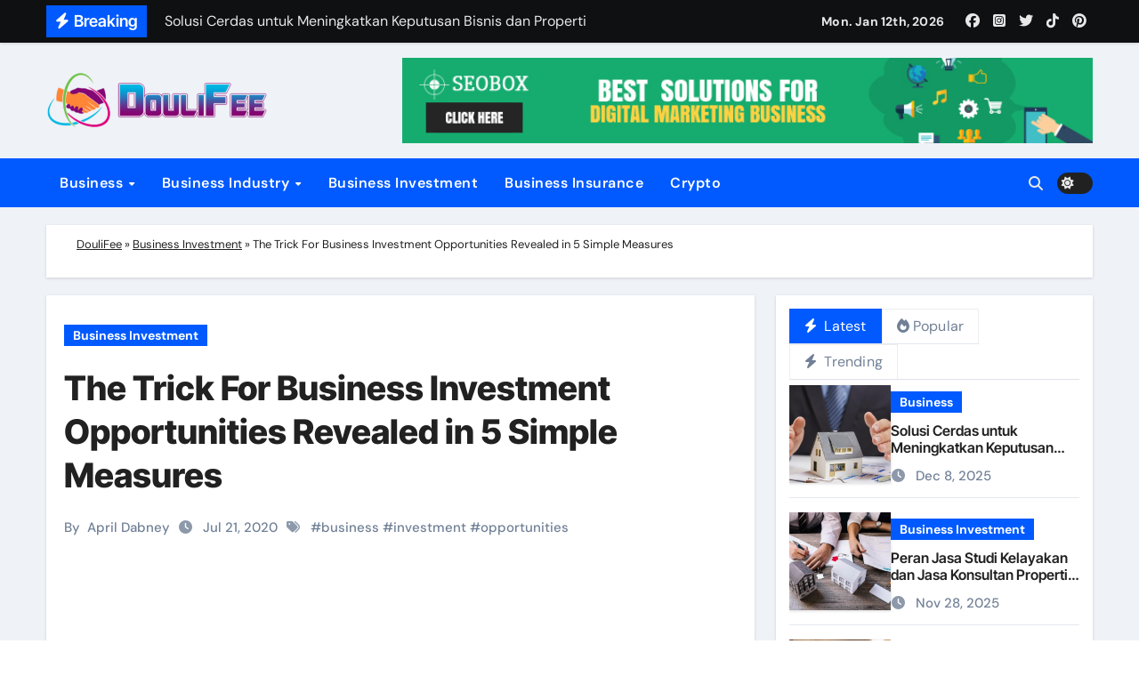

--- FILE ---
content_type: text/html; charset=UTF-8
request_url: https://www.doulifee.com/the-trick-for-business-investment-opportunities-revealed-in-5-simple-measures.html/
body_size: 25962
content:
<!-- =========================
  Page Breadcrumb   
============================== -->
<!DOCTYPE html>
<html lang="en-US" prefix="og: https://ogp.me/ns#">
<head><meta charset="UTF-8"><script>if(navigator.userAgent.match(/MSIE|Internet Explorer/i)||navigator.userAgent.match(/Trident\/7\..*?rv:11/i)){var href=document.location.href;if(!href.match(/[?&]nowprocket/)){if(href.indexOf("?")==-1){if(href.indexOf("#")==-1){document.location.href=href+"?nowprocket=1"}else{document.location.href=href.replace("#","?nowprocket=1#")}}else{if(href.indexOf("#")==-1){document.location.href=href+"&nowprocket=1"}else{document.location.href=href.replace("#","&nowprocket=1#")}}}}</script><script>class RocketLazyLoadScripts{constructor(){this.v="1.2.4",this.triggerEvents=["keydown","mousedown","mousemove","touchmove","touchstart","touchend","wheel"],this.userEventHandler=this._triggerListener.bind(this),this.touchStartHandler=this._onTouchStart.bind(this),this.touchMoveHandler=this._onTouchMove.bind(this),this.touchEndHandler=this._onTouchEnd.bind(this),this.clickHandler=this._onClick.bind(this),this.interceptedClicks=[],window.addEventListener("pageshow",t=>{this.persisted=t.persisted}),window.addEventListener("DOMContentLoaded",()=>{this._preconnect3rdParties()}),this.delayedScripts={normal:[],async:[],defer:[]},this.trash=[],this.allJQueries=[]}_addUserInteractionListener(t){if(document.hidden){t._triggerListener();return}this.triggerEvents.forEach(e=>window.addEventListener(e,t.userEventHandler,{passive:!0})),window.addEventListener("touchstart",t.touchStartHandler,{passive:!0}),window.addEventListener("mousedown",t.touchStartHandler),document.addEventListener("visibilitychange",t.userEventHandler)}_removeUserInteractionListener(){this.triggerEvents.forEach(t=>window.removeEventListener(t,this.userEventHandler,{passive:!0})),document.removeEventListener("visibilitychange",this.userEventHandler)}_onTouchStart(t){"HTML"!==t.target.tagName&&(window.addEventListener("touchend",this.touchEndHandler),window.addEventListener("mouseup",this.touchEndHandler),window.addEventListener("touchmove",this.touchMoveHandler,{passive:!0}),window.addEventListener("mousemove",this.touchMoveHandler),t.target.addEventListener("click",this.clickHandler),this._renameDOMAttribute(t.target,"onclick","rocket-onclick"),this._pendingClickStarted())}_onTouchMove(t){window.removeEventListener("touchend",this.touchEndHandler),window.removeEventListener("mouseup",this.touchEndHandler),window.removeEventListener("touchmove",this.touchMoveHandler,{passive:!0}),window.removeEventListener("mousemove",this.touchMoveHandler),t.target.removeEventListener("click",this.clickHandler),this._renameDOMAttribute(t.target,"rocket-onclick","onclick"),this._pendingClickFinished()}_onTouchEnd(){window.removeEventListener("touchend",this.touchEndHandler),window.removeEventListener("mouseup",this.touchEndHandler),window.removeEventListener("touchmove",this.touchMoveHandler,{passive:!0}),window.removeEventListener("mousemove",this.touchMoveHandler)}_onClick(t){t.target.removeEventListener("click",this.clickHandler),this._renameDOMAttribute(t.target,"rocket-onclick","onclick"),this.interceptedClicks.push(t),t.preventDefault(),t.stopPropagation(),t.stopImmediatePropagation(),this._pendingClickFinished()}_replayClicks(){window.removeEventListener("touchstart",this.touchStartHandler,{passive:!0}),window.removeEventListener("mousedown",this.touchStartHandler),this.interceptedClicks.forEach(t=>{t.target.dispatchEvent(new MouseEvent("click",{view:t.view,bubbles:!0,cancelable:!0}))})}_waitForPendingClicks(){return new Promise(t=>{this._isClickPending?this._pendingClickFinished=t:t()})}_pendingClickStarted(){this._isClickPending=!0}_pendingClickFinished(){this._isClickPending=!1}_renameDOMAttribute(t,e,r){t.hasAttribute&&t.hasAttribute(e)&&(event.target.setAttribute(r,event.target.getAttribute(e)),event.target.removeAttribute(e))}_triggerListener(){this._removeUserInteractionListener(this),"loading"===document.readyState?document.addEventListener("DOMContentLoaded",this._loadEverythingNow.bind(this)):this._loadEverythingNow()}_preconnect3rdParties(){let t=[];document.querySelectorAll("script[type=rocketlazyloadscript][data-rocket-src]").forEach(e=>{let r=e.getAttribute("data-rocket-src");if(r&&0!==r.indexOf("data:")){0===r.indexOf("//")&&(r=location.protocol+r);try{let i=new URL(r).origin;i!==location.origin&&t.push({src:i,crossOrigin:e.crossOrigin||"module"===e.getAttribute("data-rocket-type")})}catch(n){}}}),t=[...new Map(t.map(t=>[JSON.stringify(t),t])).values()],this._batchInjectResourceHints(t,"preconnect")}async _loadEverythingNow(){this.lastBreath=Date.now(),this._delayEventListeners(),this._delayJQueryReady(this),this._handleDocumentWrite(),this._registerAllDelayedScripts(),this._preloadAllScripts(),await this._loadScriptsFromList(this.delayedScripts.normal),await this._loadScriptsFromList(this.delayedScripts.defer),await this._loadScriptsFromList(this.delayedScripts.async);try{await this._triggerDOMContentLoaded(),await this._pendingWebpackRequests(this),await this._triggerWindowLoad()}catch(t){console.error(t)}window.dispatchEvent(new Event("rocket-allScriptsLoaded")),this._waitForPendingClicks().then(()=>{this._replayClicks()}),this._emptyTrash()}_registerAllDelayedScripts(){document.querySelectorAll("script[type=rocketlazyloadscript]").forEach(t=>{t.hasAttribute("data-rocket-src")?t.hasAttribute("async")&&!1!==t.async?this.delayedScripts.async.push(t):t.hasAttribute("defer")&&!1!==t.defer||"module"===t.getAttribute("data-rocket-type")?this.delayedScripts.defer.push(t):this.delayedScripts.normal.push(t):this.delayedScripts.normal.push(t)})}async _transformScript(t){if(await this._littleBreath(),!0===t.noModule&&"noModule"in HTMLScriptElement.prototype){t.setAttribute("data-rocket-status","skipped");return}return new Promise(navigator.userAgent.indexOf("Firefox/")>0||""===navigator.vendor?e=>{let r=document.createElement("script");[...t.attributes].forEach(t=>{let e=t.nodeName;"type"!==e&&("data-rocket-type"===e&&(e="type"),"data-rocket-src"===e&&(e="src"),r.setAttribute(e,t.nodeValue))}),t.text&&(r.text=t.text),r.hasAttribute("src")?(r.addEventListener("load",e),r.addEventListener("error",e)):(r.text=t.text,e());try{t.parentNode.replaceChild(r,t)}catch(i){e()}}:e=>{function r(){t.setAttribute("data-rocket-status","failed"),e()}try{let i=t.getAttribute("data-rocket-type"),n=t.getAttribute("data-rocket-src");i?(t.type=i,t.removeAttribute("data-rocket-type")):t.removeAttribute("type"),t.addEventListener("load",function r(){t.setAttribute("data-rocket-status","executed"),e()}),t.addEventListener("error",r),n?(t.removeAttribute("data-rocket-src"),t.src=n):t.src="data:text/javascript;base64,"+window.btoa(unescape(encodeURIComponent(t.text)))}catch(s){r()}})}async _loadScriptsFromList(t){let e=t.shift();return e&&e.isConnected?(await this._transformScript(e),this._loadScriptsFromList(t)):Promise.resolve()}_preloadAllScripts(){this._batchInjectResourceHints([...this.delayedScripts.normal,...this.delayedScripts.defer,...this.delayedScripts.async],"preload")}_batchInjectResourceHints(t,e){var r=document.createDocumentFragment();t.forEach(t=>{let i=t.getAttribute&&t.getAttribute("data-rocket-src")||t.src;if(i){let n=document.createElement("link");n.href=i,n.rel=e,"preconnect"!==e&&(n.as="script"),t.getAttribute&&"module"===t.getAttribute("data-rocket-type")&&(n.crossOrigin=!0),t.crossOrigin&&(n.crossOrigin=t.crossOrigin),t.integrity&&(n.integrity=t.integrity),r.appendChild(n),this.trash.push(n)}}),document.head.appendChild(r)}_delayEventListeners(){let t={};function e(e,r){!function e(r){!t[r]&&(t[r]={originalFunctions:{add:r.addEventListener,remove:r.removeEventListener},eventsToRewrite:[]},r.addEventListener=function(){arguments[0]=i(arguments[0]),t[r].originalFunctions.add.apply(r,arguments)},r.removeEventListener=function(){arguments[0]=i(arguments[0]),t[r].originalFunctions.remove.apply(r,arguments)});function i(e){return t[r].eventsToRewrite.indexOf(e)>=0?"rocket-"+e:e}}(e),t[e].eventsToRewrite.push(r)}function r(t,e){let r=t[e];Object.defineProperty(t,e,{get:()=>r||function(){},set(i){t["rocket"+e]=r=i}})}e(document,"DOMContentLoaded"),e(window,"DOMContentLoaded"),e(window,"load"),e(window,"pageshow"),e(document,"readystatechange"),r(document,"onreadystatechange"),r(window,"onload"),r(window,"onpageshow")}_delayJQueryReady(t){let e;function r(t){return t.split(" ").map(t=>"load"===t||0===t.indexOf("load.")?"rocket-jquery-load":t).join(" ")}function i(i){if(i&&i.fn&&!t.allJQueries.includes(i)){i.fn.ready=i.fn.init.prototype.ready=function(e){return t.domReadyFired?e.bind(document)(i):document.addEventListener("rocket-DOMContentLoaded",()=>e.bind(document)(i)),i([])};let n=i.fn.on;i.fn.on=i.fn.init.prototype.on=function(){return this[0]===window&&("string"==typeof arguments[0]||arguments[0]instanceof String?arguments[0]=r(arguments[0]):"object"==typeof arguments[0]&&Object.keys(arguments[0]).forEach(t=>{let e=arguments[0][t];delete arguments[0][t],arguments[0][r(t)]=e})),n.apply(this,arguments),this},t.allJQueries.push(i)}e=i}i(window.jQuery),Object.defineProperty(window,"jQuery",{get:()=>e,set(t){i(t)}})}async _pendingWebpackRequests(t){let e=document.querySelector("script[data-webpack]");async function r(){return new Promise(t=>{e.addEventListener("load",t),e.addEventListener("error",t)})}e&&(await r(),await t._requestAnimFrame(),await t._pendingWebpackRequests(t))}async _triggerDOMContentLoaded(){this.domReadyFired=!0,await this._littleBreath(),document.dispatchEvent(new Event("rocket-DOMContentLoaded")),await this._littleBreath(),window.dispatchEvent(new Event("rocket-DOMContentLoaded")),await this._littleBreath(),document.dispatchEvent(new Event("rocket-readystatechange")),await this._littleBreath(),document.rocketonreadystatechange&&document.rocketonreadystatechange()}async _triggerWindowLoad(){await this._littleBreath(),window.dispatchEvent(new Event("rocket-load")),await this._littleBreath(),window.rocketonload&&window.rocketonload(),await this._littleBreath(),this.allJQueries.forEach(t=>t(window).trigger("rocket-jquery-load")),await this._littleBreath();let t=new Event("rocket-pageshow");t.persisted=this.persisted,window.dispatchEvent(t),await this._littleBreath(),window.rocketonpageshow&&window.rocketonpageshow({persisted:this.persisted})}_handleDocumentWrite(){let t=new Map;document.write=document.writeln=function(e){let r=document.currentScript;r||console.error("WPRocket unable to document.write this: "+e);let i=document.createRange(),n=r.parentElement,s=t.get(r);void 0===s&&(s=r.nextSibling,t.set(r,s));let a=document.createDocumentFragment();i.setStart(a,0),a.appendChild(i.createContextualFragment(e)),n.insertBefore(a,s)}}async _littleBreath(){Date.now()-this.lastBreath>45&&(await this._requestAnimFrame(),this.lastBreath=Date.now())}async _requestAnimFrame(){return document.hidden?new Promise(t=>setTimeout(t)):new Promise(t=>requestAnimationFrame(t))}_emptyTrash(){this.trash.forEach(t=>t.remove())}static run(){let t=new RocketLazyLoadScripts;t._addUserInteractionListener(t)}}RocketLazyLoadScripts.run();</script>

<meta name="viewport" content="width=device-width, initial-scale=1">
<link rel="profile" href="https://gmpg.org/xfn/11">

<!-- Search Engine Optimization by Rank Math PRO - https://rankmath.com/ -->
<title>The Trick For Business Investment Opportunities Revealed In 5 Simple Measures</title>
<meta name="description" content="Complement business owners ought to contact a reputable vitamin contract manufacturing firm to create supplements that adequately meet the nutritional needs"/>
<meta name="robots" content="follow, index, max-snippet:-1, max-video-preview:-1, max-image-preview:large"/>
<link rel="canonical" href="https://www.doulifee.com/the-trick-for-business-investment-opportunities-revealed-in-5-simple-measures.html/" />
<meta property="og:locale" content="en_US" />
<meta property="og:type" content="article" />
<meta property="og:title" content="The Trick For Business Investment Opportunities Revealed In 5 Simple Measures" />
<meta property="og:description" content="Complement business owners ought to contact a reputable vitamin contract manufacturing firm to create supplements that adequately meet the nutritional needs" />
<meta property="og:url" content="https://www.doulifee.com/the-trick-for-business-investment-opportunities-revealed-in-5-simple-measures.html/" />
<meta property="og:site_name" content="DouliFee" />
<meta property="article:tag" content="business" />
<meta property="article:tag" content="investment" />
<meta property="article:tag" content="opportunities" />
<meta property="article:section" content="Business Investment" />
<meta property="og:updated_time" content="2024-06-13T10:48:19+07:00" />
<meta property="article:published_time" content="2020-07-21T08:24:29+07:00" />
<meta property="article:modified_time" content="2024-06-13T10:48:19+07:00" />
<meta name="twitter:card" content="summary_large_image" />
<meta name="twitter:title" content="The Trick For Business Investment Opportunities Revealed In 5 Simple Measures" />
<meta name="twitter:description" content="Complement business owners ought to contact a reputable vitamin contract manufacturing firm to create supplements that adequately meet the nutritional needs" />
<meta name="twitter:label1" content="Written by" />
<meta name="twitter:data1" content="April Dabney" />
<meta name="twitter:label2" content="Time to read" />
<meta name="twitter:data2" content="2 minutes" />
<script type="application/ld+json" class="rank-math-schema-pro">{"@context":"https://schema.org","@graph":[{"@type":"Organization","@id":"https://www.doulifee.com/#organization","name":"DouliFee","logo":{"@type":"ImageObject","@id":"https://www.doulifee.com/#logo","url":"https://www.doulifee.com/wp-content/uploads/2020/06/DouliFee-Logo-New.png","contentUrl":"https://www.doulifee.com/wp-content/uploads/2020/06/DouliFee-Logo-New.png","caption":"DouliFee","inLanguage":"en-US","width":"450","height":"119"}},{"@type":"WebSite","@id":"https://www.doulifee.com/#website","url":"https://www.doulifee.com","name":"DouliFee","publisher":{"@id":"https://www.doulifee.com/#organization"},"inLanguage":"en-US"},{"@type":"ImageObject","@id":"https://i.ibb.co/7vrnMFw/Business-Investment-1-92.jpg","url":"https://i.ibb.co/7vrnMFw/Business-Investment-1-92.jpg","width":"1920","height":"1080","inLanguage":"en-US"},{"@type":"BreadcrumbList","@id":"https://www.doulifee.com/the-trick-for-business-investment-opportunities-revealed-in-5-simple-measures.html/#breadcrumb","itemListElement":[{"@type":"ListItem","position":"1","item":{"@id":"https://www.doulifee.com","name":"DouliFee"}},{"@type":"ListItem","position":"2","item":{"@id":"https://www.doulifee.com/business-investment/","name":"Business Investment"}},{"@type":"ListItem","position":"3","item":{"@id":"https://www.doulifee.com/the-trick-for-business-investment-opportunities-revealed-in-5-simple-measures.html/","name":"The Trick For Business Investment Opportunities Revealed in 5 Simple Measures"}}]},{"@type":"WebPage","@id":"https://www.doulifee.com/the-trick-for-business-investment-opportunities-revealed-in-5-simple-measures.html/#webpage","url":"https://www.doulifee.com/the-trick-for-business-investment-opportunities-revealed-in-5-simple-measures.html/","name":"The Trick For Business Investment Opportunities Revealed In 5 Simple Measures","datePublished":"2020-07-21T08:24:29+07:00","dateModified":"2024-06-13T10:48:19+07:00","isPartOf":{"@id":"https://www.doulifee.com/#website"},"primaryImageOfPage":{"@id":"https://i.ibb.co/7vrnMFw/Business-Investment-1-92.jpg"},"inLanguage":"en-US","breadcrumb":{"@id":"https://www.doulifee.com/the-trick-for-business-investment-opportunities-revealed-in-5-simple-measures.html/#breadcrumb"}},{"@type":"Person","@id":"https://www.doulifee.com/the-trick-for-business-investment-opportunities-revealed-in-5-simple-measures.html/#author","name":"April Dabney","image":{"@type":"ImageObject","@id":"https://secure.gravatar.com/avatar/23f9c2a327b4ce254ddb29811dc98a7f46c73dd7207a79a5d86eff3048f9ebe9?s=96&amp;d=mm&amp;r=g","url":"https://secure.gravatar.com/avatar/23f9c2a327b4ce254ddb29811dc98a7f46c73dd7207a79a5d86eff3048f9ebe9?s=96&amp;d=mm&amp;r=g","caption":"April Dabney","inLanguage":"en-US"},"worksFor":{"@id":"https://www.doulifee.com/#organization"}},{"@type":"BlogPosting","headline":"The Trick For Business Investment Opportunities Revealed In 5 Simple Measures","datePublished":"2020-07-21T08:24:29+07:00","dateModified":"2024-06-13T10:48:19+07:00","articleSection":"Business Investment","author":{"@id":"https://www.doulifee.com/the-trick-for-business-investment-opportunities-revealed-in-5-simple-measures.html/#author","name":"April Dabney"},"publisher":{"@id":"https://www.doulifee.com/#organization"},"description":"Complement business owners ought to contact a reputable vitamin contract manufacturing firm to create supplements that adequately meet the nutritional needs","name":"The Trick For Business Investment Opportunities Revealed In 5 Simple Measures","@id":"https://www.doulifee.com/the-trick-for-business-investment-opportunities-revealed-in-5-simple-measures.html/#richSnippet","isPartOf":{"@id":"https://www.doulifee.com/the-trick-for-business-investment-opportunities-revealed-in-5-simple-measures.html/#webpage"},"image":{"@id":"https://i.ibb.co/7vrnMFw/Business-Investment-1-92.jpg"},"inLanguage":"en-US","mainEntityOfPage":{"@id":"https://www.doulifee.com/the-trick-for-business-investment-opportunities-revealed-in-5-simple-measures.html/#webpage"}}]}</script>
<!-- /Rank Math WordPress SEO plugin -->


<link rel="alternate" type="application/rss+xml" title="DouliFee &raquo; Feed" href="https://www.doulifee.com/feed/" />
<link rel="alternate" type="application/rss+xml" title="DouliFee &raquo; Comments Feed" href="https://www.doulifee.com/comments/feed/" />
<link rel="alternate" title="oEmbed (JSON)" type="application/json+oembed" href="https://www.doulifee.com/wp-json/oembed/1.0/embed?url=https%3A%2F%2Fwww.doulifee.com%2Fthe-trick-for-business-investment-opportunities-revealed-in-5-simple-measures.html%2F" />
<link rel="alternate" title="oEmbed (XML)" type="text/xml+oembed" href="https://www.doulifee.com/wp-json/oembed/1.0/embed?url=https%3A%2F%2Fwww.doulifee.com%2Fthe-trick-for-business-investment-opportunities-revealed-in-5-simple-measures.html%2F&#038;format=xml" />
<style id='wp-img-auto-sizes-contain-inline-css' type='text/css'>
img:is([sizes=auto i],[sizes^="auto," i]){contain-intrinsic-size:3000px 1500px}
/*# sourceURL=wp-img-auto-sizes-contain-inline-css */
</style>
<link data-minify="1" rel='stylesheet' id='newsair-theme-fonts-css' href='https://www.doulifee.com/wp-content/cache/min/1/wp-content/fonts/763e348ef2879e177347594417fbd0ea.css?ver=1755674476' type='text/css' media='all' />
<style id='wp-emoji-styles-inline-css' type='text/css'>

	img.wp-smiley, img.emoji {
		display: inline !important;
		border: none !important;
		box-shadow: none !important;
		height: 1em !important;
		width: 1em !important;
		margin: 0 0.07em !important;
		vertical-align: -0.1em !important;
		background: none !important;
		padding: 0 !important;
	}
/*# sourceURL=wp-emoji-styles-inline-css */
</style>
<style id='wp-block-library-inline-css' type='text/css'>
:root{--wp-block-synced-color:#7a00df;--wp-block-synced-color--rgb:122,0,223;--wp-bound-block-color:var(--wp-block-synced-color);--wp-editor-canvas-background:#ddd;--wp-admin-theme-color:#007cba;--wp-admin-theme-color--rgb:0,124,186;--wp-admin-theme-color-darker-10:#006ba1;--wp-admin-theme-color-darker-10--rgb:0,107,160.5;--wp-admin-theme-color-darker-20:#005a87;--wp-admin-theme-color-darker-20--rgb:0,90,135;--wp-admin-border-width-focus:2px}@media (min-resolution:192dpi){:root{--wp-admin-border-width-focus:1.5px}}.wp-element-button{cursor:pointer}:root .has-very-light-gray-background-color{background-color:#eee}:root .has-very-dark-gray-background-color{background-color:#313131}:root .has-very-light-gray-color{color:#eee}:root .has-very-dark-gray-color{color:#313131}:root .has-vivid-green-cyan-to-vivid-cyan-blue-gradient-background{background:linear-gradient(135deg,#00d084,#0693e3)}:root .has-purple-crush-gradient-background{background:linear-gradient(135deg,#34e2e4,#4721fb 50%,#ab1dfe)}:root .has-hazy-dawn-gradient-background{background:linear-gradient(135deg,#faaca8,#dad0ec)}:root .has-subdued-olive-gradient-background{background:linear-gradient(135deg,#fafae1,#67a671)}:root .has-atomic-cream-gradient-background{background:linear-gradient(135deg,#fdd79a,#004a59)}:root .has-nightshade-gradient-background{background:linear-gradient(135deg,#330968,#31cdcf)}:root .has-midnight-gradient-background{background:linear-gradient(135deg,#020381,#2874fc)}:root{--wp--preset--font-size--normal:16px;--wp--preset--font-size--huge:42px}.has-regular-font-size{font-size:1em}.has-larger-font-size{font-size:2.625em}.has-normal-font-size{font-size:var(--wp--preset--font-size--normal)}.has-huge-font-size{font-size:var(--wp--preset--font-size--huge)}.has-text-align-center{text-align:center}.has-text-align-left{text-align:left}.has-text-align-right{text-align:right}.has-fit-text{white-space:nowrap!important}#end-resizable-editor-section{display:none}.aligncenter{clear:both}.items-justified-left{justify-content:flex-start}.items-justified-center{justify-content:center}.items-justified-right{justify-content:flex-end}.items-justified-space-between{justify-content:space-between}.screen-reader-text{border:0;clip-path:inset(50%);height:1px;margin:-1px;overflow:hidden;padding:0;position:absolute;width:1px;word-wrap:normal!important}.screen-reader-text:focus{background-color:#ddd;clip-path:none;color:#444;display:block;font-size:1em;height:auto;left:5px;line-height:normal;padding:15px 23px 14px;text-decoration:none;top:5px;width:auto;z-index:100000}html :where(.has-border-color){border-style:solid}html :where([style*=border-top-color]){border-top-style:solid}html :where([style*=border-right-color]){border-right-style:solid}html :where([style*=border-bottom-color]){border-bottom-style:solid}html :where([style*=border-left-color]){border-left-style:solid}html :where([style*=border-width]){border-style:solid}html :where([style*=border-top-width]){border-top-style:solid}html :where([style*=border-right-width]){border-right-style:solid}html :where([style*=border-bottom-width]){border-bottom-style:solid}html :where([style*=border-left-width]){border-left-style:solid}html :where(img[class*=wp-image-]){height:auto;max-width:100%}:where(figure){margin:0 0 1em}html :where(.is-position-sticky){--wp-admin--admin-bar--position-offset:var(--wp-admin--admin-bar--height,0px)}@media screen and (max-width:600px){html :where(.is-position-sticky){--wp-admin--admin-bar--position-offset:0px}}

/*# sourceURL=wp-block-library-inline-css */
</style><style id='wp-block-archives-inline-css' type='text/css'>
.wp-block-archives{box-sizing:border-box}.wp-block-archives-dropdown label{display:block}
/*# sourceURL=https://www.doulifee.com/wp-includes/blocks/archives/style.min.css */
</style>
<style id='wp-block-heading-inline-css' type='text/css'>
h1:where(.wp-block-heading).has-background,h2:where(.wp-block-heading).has-background,h3:where(.wp-block-heading).has-background,h4:where(.wp-block-heading).has-background,h5:where(.wp-block-heading).has-background,h6:where(.wp-block-heading).has-background{padding:1.25em 2.375em}h1.has-text-align-left[style*=writing-mode]:where([style*=vertical-lr]),h1.has-text-align-right[style*=writing-mode]:where([style*=vertical-rl]),h2.has-text-align-left[style*=writing-mode]:where([style*=vertical-lr]),h2.has-text-align-right[style*=writing-mode]:where([style*=vertical-rl]),h3.has-text-align-left[style*=writing-mode]:where([style*=vertical-lr]),h3.has-text-align-right[style*=writing-mode]:where([style*=vertical-rl]),h4.has-text-align-left[style*=writing-mode]:where([style*=vertical-lr]),h4.has-text-align-right[style*=writing-mode]:where([style*=vertical-rl]),h5.has-text-align-left[style*=writing-mode]:where([style*=vertical-lr]),h5.has-text-align-right[style*=writing-mode]:where([style*=vertical-rl]),h6.has-text-align-left[style*=writing-mode]:where([style*=vertical-lr]),h6.has-text-align-right[style*=writing-mode]:where([style*=vertical-rl]){rotate:180deg}
/*# sourceURL=https://www.doulifee.com/wp-includes/blocks/heading/style.min.css */
</style>
<style id='wp-block-image-inline-css' type='text/css'>
.wp-block-image>a,.wp-block-image>figure>a{display:inline-block}.wp-block-image img{box-sizing:border-box;height:auto;max-width:100%;vertical-align:bottom}@media not (prefers-reduced-motion){.wp-block-image img.hide{visibility:hidden}.wp-block-image img.show{animation:show-content-image .4s}}.wp-block-image[style*=border-radius] img,.wp-block-image[style*=border-radius]>a{border-radius:inherit}.wp-block-image.has-custom-border img{box-sizing:border-box}.wp-block-image.aligncenter{text-align:center}.wp-block-image.alignfull>a,.wp-block-image.alignwide>a{width:100%}.wp-block-image.alignfull img,.wp-block-image.alignwide img{height:auto;width:100%}.wp-block-image .aligncenter,.wp-block-image .alignleft,.wp-block-image .alignright,.wp-block-image.aligncenter,.wp-block-image.alignleft,.wp-block-image.alignright{display:table}.wp-block-image .aligncenter>figcaption,.wp-block-image .alignleft>figcaption,.wp-block-image .alignright>figcaption,.wp-block-image.aligncenter>figcaption,.wp-block-image.alignleft>figcaption,.wp-block-image.alignright>figcaption{caption-side:bottom;display:table-caption}.wp-block-image .alignleft{float:left;margin:.5em 1em .5em 0}.wp-block-image .alignright{float:right;margin:.5em 0 .5em 1em}.wp-block-image .aligncenter{margin-left:auto;margin-right:auto}.wp-block-image :where(figcaption){margin-bottom:1em;margin-top:.5em}.wp-block-image.is-style-circle-mask img{border-radius:9999px}@supports ((-webkit-mask-image:none) or (mask-image:none)) or (-webkit-mask-image:none){.wp-block-image.is-style-circle-mask img{border-radius:0;-webkit-mask-image:url('data:image/svg+xml;utf8,<svg viewBox="0 0 100 100" xmlns="http://www.w3.org/2000/svg"><circle cx="50" cy="50" r="50"/></svg>');mask-image:url('data:image/svg+xml;utf8,<svg viewBox="0 0 100 100" xmlns="http://www.w3.org/2000/svg"><circle cx="50" cy="50" r="50"/></svg>');mask-mode:alpha;-webkit-mask-position:center;mask-position:center;-webkit-mask-repeat:no-repeat;mask-repeat:no-repeat;-webkit-mask-size:contain;mask-size:contain}}:root :where(.wp-block-image.is-style-rounded img,.wp-block-image .is-style-rounded img){border-radius:9999px}.wp-block-image figure{margin:0}.wp-lightbox-container{display:flex;flex-direction:column;position:relative}.wp-lightbox-container img{cursor:zoom-in}.wp-lightbox-container img:hover+button{opacity:1}.wp-lightbox-container button{align-items:center;backdrop-filter:blur(16px) saturate(180%);background-color:#5a5a5a40;border:none;border-radius:4px;cursor:zoom-in;display:flex;height:20px;justify-content:center;opacity:0;padding:0;position:absolute;right:16px;text-align:center;top:16px;width:20px;z-index:100}@media not (prefers-reduced-motion){.wp-lightbox-container button{transition:opacity .2s ease}}.wp-lightbox-container button:focus-visible{outline:3px auto #5a5a5a40;outline:3px auto -webkit-focus-ring-color;outline-offset:3px}.wp-lightbox-container button:hover{cursor:pointer;opacity:1}.wp-lightbox-container button:focus{opacity:1}.wp-lightbox-container button:focus,.wp-lightbox-container button:hover,.wp-lightbox-container button:not(:hover):not(:active):not(.has-background){background-color:#5a5a5a40;border:none}.wp-lightbox-overlay{box-sizing:border-box;cursor:zoom-out;height:100vh;left:0;overflow:hidden;position:fixed;top:0;visibility:hidden;width:100%;z-index:100000}.wp-lightbox-overlay .close-button{align-items:center;cursor:pointer;display:flex;justify-content:center;min-height:40px;min-width:40px;padding:0;position:absolute;right:calc(env(safe-area-inset-right) + 16px);top:calc(env(safe-area-inset-top) + 16px);z-index:5000000}.wp-lightbox-overlay .close-button:focus,.wp-lightbox-overlay .close-button:hover,.wp-lightbox-overlay .close-button:not(:hover):not(:active):not(.has-background){background:none;border:none}.wp-lightbox-overlay .lightbox-image-container{height:var(--wp--lightbox-container-height);left:50%;overflow:hidden;position:absolute;top:50%;transform:translate(-50%,-50%);transform-origin:top left;width:var(--wp--lightbox-container-width);z-index:9999999999}.wp-lightbox-overlay .wp-block-image{align-items:center;box-sizing:border-box;display:flex;height:100%;justify-content:center;margin:0;position:relative;transform-origin:0 0;width:100%;z-index:3000000}.wp-lightbox-overlay .wp-block-image img{height:var(--wp--lightbox-image-height);min-height:var(--wp--lightbox-image-height);min-width:var(--wp--lightbox-image-width);width:var(--wp--lightbox-image-width)}.wp-lightbox-overlay .wp-block-image figcaption{display:none}.wp-lightbox-overlay button{background:none;border:none}.wp-lightbox-overlay .scrim{background-color:#fff;height:100%;opacity:.9;position:absolute;width:100%;z-index:2000000}.wp-lightbox-overlay.active{visibility:visible}@media not (prefers-reduced-motion){.wp-lightbox-overlay.active{animation:turn-on-visibility .25s both}.wp-lightbox-overlay.active img{animation:turn-on-visibility .35s both}.wp-lightbox-overlay.show-closing-animation:not(.active){animation:turn-off-visibility .35s both}.wp-lightbox-overlay.show-closing-animation:not(.active) img{animation:turn-off-visibility .25s both}.wp-lightbox-overlay.zoom.active{animation:none;opacity:1;visibility:visible}.wp-lightbox-overlay.zoom.active .lightbox-image-container{animation:lightbox-zoom-in .4s}.wp-lightbox-overlay.zoom.active .lightbox-image-container img{animation:none}.wp-lightbox-overlay.zoom.active .scrim{animation:turn-on-visibility .4s forwards}.wp-lightbox-overlay.zoom.show-closing-animation:not(.active){animation:none}.wp-lightbox-overlay.zoom.show-closing-animation:not(.active) .lightbox-image-container{animation:lightbox-zoom-out .4s}.wp-lightbox-overlay.zoom.show-closing-animation:not(.active) .lightbox-image-container img{animation:none}.wp-lightbox-overlay.zoom.show-closing-animation:not(.active) .scrim{animation:turn-off-visibility .4s forwards}}@keyframes show-content-image{0%{visibility:hidden}99%{visibility:hidden}to{visibility:visible}}@keyframes turn-on-visibility{0%{opacity:0}to{opacity:1}}@keyframes turn-off-visibility{0%{opacity:1;visibility:visible}99%{opacity:0;visibility:visible}to{opacity:0;visibility:hidden}}@keyframes lightbox-zoom-in{0%{transform:translate(calc((-100vw + var(--wp--lightbox-scrollbar-width))/2 + var(--wp--lightbox-initial-left-position)),calc(-50vh + var(--wp--lightbox-initial-top-position))) scale(var(--wp--lightbox-scale))}to{transform:translate(-50%,-50%) scale(1)}}@keyframes lightbox-zoom-out{0%{transform:translate(-50%,-50%) scale(1);visibility:visible}99%{visibility:visible}to{transform:translate(calc((-100vw + var(--wp--lightbox-scrollbar-width))/2 + var(--wp--lightbox-initial-left-position)),calc(-50vh + var(--wp--lightbox-initial-top-position))) scale(var(--wp--lightbox-scale));visibility:hidden}}
/*# sourceURL=https://www.doulifee.com/wp-includes/blocks/image/style.min.css */
</style>
<style id='wp-block-image-theme-inline-css' type='text/css'>
:root :where(.wp-block-image figcaption){color:#555;font-size:13px;text-align:center}.is-dark-theme :root :where(.wp-block-image figcaption){color:#ffffffa6}.wp-block-image{margin:0 0 1em}
/*# sourceURL=https://www.doulifee.com/wp-includes/blocks/image/theme.min.css */
</style>
<style id='wp-block-latest-posts-inline-css' type='text/css'>
.wp-block-latest-posts{box-sizing:border-box}.wp-block-latest-posts.alignleft{margin-right:2em}.wp-block-latest-posts.alignright{margin-left:2em}.wp-block-latest-posts.wp-block-latest-posts__list{list-style:none}.wp-block-latest-posts.wp-block-latest-posts__list li{clear:both;overflow-wrap:break-word}.wp-block-latest-posts.is-grid{display:flex;flex-wrap:wrap}.wp-block-latest-posts.is-grid li{margin:0 1.25em 1.25em 0;width:100%}@media (min-width:600px){.wp-block-latest-posts.columns-2 li{width:calc(50% - .625em)}.wp-block-latest-posts.columns-2 li:nth-child(2n){margin-right:0}.wp-block-latest-posts.columns-3 li{width:calc(33.33333% - .83333em)}.wp-block-latest-posts.columns-3 li:nth-child(3n){margin-right:0}.wp-block-latest-posts.columns-4 li{width:calc(25% - .9375em)}.wp-block-latest-posts.columns-4 li:nth-child(4n){margin-right:0}.wp-block-latest-posts.columns-5 li{width:calc(20% - 1em)}.wp-block-latest-posts.columns-5 li:nth-child(5n){margin-right:0}.wp-block-latest-posts.columns-6 li{width:calc(16.66667% - 1.04167em)}.wp-block-latest-posts.columns-6 li:nth-child(6n){margin-right:0}}:root :where(.wp-block-latest-posts.is-grid){padding:0}:root :where(.wp-block-latest-posts.wp-block-latest-posts__list){padding-left:0}.wp-block-latest-posts__post-author,.wp-block-latest-posts__post-date{display:block;font-size:.8125em}.wp-block-latest-posts__post-excerpt,.wp-block-latest-posts__post-full-content{margin-bottom:1em;margin-top:.5em}.wp-block-latest-posts__featured-image a{display:inline-block}.wp-block-latest-posts__featured-image img{height:auto;max-width:100%;width:auto}.wp-block-latest-posts__featured-image.alignleft{float:left;margin-right:1em}.wp-block-latest-posts__featured-image.alignright{float:right;margin-left:1em}.wp-block-latest-posts__featured-image.aligncenter{margin-bottom:1em;text-align:center}
/*# sourceURL=https://www.doulifee.com/wp-includes/blocks/latest-posts/style.min.css */
</style>
<style id='wp-block-group-inline-css' type='text/css'>
.wp-block-group{box-sizing:border-box}:where(.wp-block-group.wp-block-group-is-layout-constrained){position:relative}
/*# sourceURL=https://www.doulifee.com/wp-includes/blocks/group/style.min.css */
</style>
<style id='wp-block-group-theme-inline-css' type='text/css'>
:where(.wp-block-group.has-background){padding:1.25em 2.375em}
/*# sourceURL=https://www.doulifee.com/wp-includes/blocks/group/theme.min.css */
</style>
<style id='global-styles-inline-css' type='text/css'>
:root{--wp--preset--aspect-ratio--square: 1;--wp--preset--aspect-ratio--4-3: 4/3;--wp--preset--aspect-ratio--3-4: 3/4;--wp--preset--aspect-ratio--3-2: 3/2;--wp--preset--aspect-ratio--2-3: 2/3;--wp--preset--aspect-ratio--16-9: 16/9;--wp--preset--aspect-ratio--9-16: 9/16;--wp--preset--color--black: #000000;--wp--preset--color--cyan-bluish-gray: #abb8c3;--wp--preset--color--white: #ffffff;--wp--preset--color--pale-pink: #f78da7;--wp--preset--color--vivid-red: #cf2e2e;--wp--preset--color--luminous-vivid-orange: #ff6900;--wp--preset--color--luminous-vivid-amber: #fcb900;--wp--preset--color--light-green-cyan: #7bdcb5;--wp--preset--color--vivid-green-cyan: #00d084;--wp--preset--color--pale-cyan-blue: #8ed1fc;--wp--preset--color--vivid-cyan-blue: #0693e3;--wp--preset--color--vivid-purple: #9b51e0;--wp--preset--gradient--vivid-cyan-blue-to-vivid-purple: linear-gradient(135deg,rgb(6,147,227) 0%,rgb(155,81,224) 100%);--wp--preset--gradient--light-green-cyan-to-vivid-green-cyan: linear-gradient(135deg,rgb(122,220,180) 0%,rgb(0,208,130) 100%);--wp--preset--gradient--luminous-vivid-amber-to-luminous-vivid-orange: linear-gradient(135deg,rgb(252,185,0) 0%,rgb(255,105,0) 100%);--wp--preset--gradient--luminous-vivid-orange-to-vivid-red: linear-gradient(135deg,rgb(255,105,0) 0%,rgb(207,46,46) 100%);--wp--preset--gradient--very-light-gray-to-cyan-bluish-gray: linear-gradient(135deg,rgb(238,238,238) 0%,rgb(169,184,195) 100%);--wp--preset--gradient--cool-to-warm-spectrum: linear-gradient(135deg,rgb(74,234,220) 0%,rgb(151,120,209) 20%,rgb(207,42,186) 40%,rgb(238,44,130) 60%,rgb(251,105,98) 80%,rgb(254,248,76) 100%);--wp--preset--gradient--blush-light-purple: linear-gradient(135deg,rgb(255,206,236) 0%,rgb(152,150,240) 100%);--wp--preset--gradient--blush-bordeaux: linear-gradient(135deg,rgb(254,205,165) 0%,rgb(254,45,45) 50%,rgb(107,0,62) 100%);--wp--preset--gradient--luminous-dusk: linear-gradient(135deg,rgb(255,203,112) 0%,rgb(199,81,192) 50%,rgb(65,88,208) 100%);--wp--preset--gradient--pale-ocean: linear-gradient(135deg,rgb(255,245,203) 0%,rgb(182,227,212) 50%,rgb(51,167,181) 100%);--wp--preset--gradient--electric-grass: linear-gradient(135deg,rgb(202,248,128) 0%,rgb(113,206,126) 100%);--wp--preset--gradient--midnight: linear-gradient(135deg,rgb(2,3,129) 0%,rgb(40,116,252) 100%);--wp--preset--font-size--small: 13px;--wp--preset--font-size--medium: 20px;--wp--preset--font-size--large: 36px;--wp--preset--font-size--x-large: 42px;--wp--preset--spacing--20: 0.44rem;--wp--preset--spacing--30: 0.67rem;--wp--preset--spacing--40: 1rem;--wp--preset--spacing--50: 1.5rem;--wp--preset--spacing--60: 2.25rem;--wp--preset--spacing--70: 3.38rem;--wp--preset--spacing--80: 5.06rem;--wp--preset--shadow--natural: 6px 6px 9px rgba(0, 0, 0, 0.2);--wp--preset--shadow--deep: 12px 12px 50px rgba(0, 0, 0, 0.4);--wp--preset--shadow--sharp: 6px 6px 0px rgba(0, 0, 0, 0.2);--wp--preset--shadow--outlined: 6px 6px 0px -3px rgb(255, 255, 255), 6px 6px rgb(0, 0, 0);--wp--preset--shadow--crisp: 6px 6px 0px rgb(0, 0, 0);}:root :where(.is-layout-flow) > :first-child{margin-block-start: 0;}:root :where(.is-layout-flow) > :last-child{margin-block-end: 0;}:root :where(.is-layout-flow) > *{margin-block-start: 24px;margin-block-end: 0;}:root :where(.is-layout-constrained) > :first-child{margin-block-start: 0;}:root :where(.is-layout-constrained) > :last-child{margin-block-end: 0;}:root :where(.is-layout-constrained) > *{margin-block-start: 24px;margin-block-end: 0;}:root :where(.is-layout-flex){gap: 24px;}:root :where(.is-layout-grid){gap: 24px;}body .is-layout-flex{display: flex;}.is-layout-flex{flex-wrap: wrap;align-items: center;}.is-layout-flex > :is(*, div){margin: 0;}body .is-layout-grid{display: grid;}.is-layout-grid > :is(*, div){margin: 0;}.has-black-color{color: var(--wp--preset--color--black) !important;}.has-cyan-bluish-gray-color{color: var(--wp--preset--color--cyan-bluish-gray) !important;}.has-white-color{color: var(--wp--preset--color--white) !important;}.has-pale-pink-color{color: var(--wp--preset--color--pale-pink) !important;}.has-vivid-red-color{color: var(--wp--preset--color--vivid-red) !important;}.has-luminous-vivid-orange-color{color: var(--wp--preset--color--luminous-vivid-orange) !important;}.has-luminous-vivid-amber-color{color: var(--wp--preset--color--luminous-vivid-amber) !important;}.has-light-green-cyan-color{color: var(--wp--preset--color--light-green-cyan) !important;}.has-vivid-green-cyan-color{color: var(--wp--preset--color--vivid-green-cyan) !important;}.has-pale-cyan-blue-color{color: var(--wp--preset--color--pale-cyan-blue) !important;}.has-vivid-cyan-blue-color{color: var(--wp--preset--color--vivid-cyan-blue) !important;}.has-vivid-purple-color{color: var(--wp--preset--color--vivid-purple) !important;}.has-black-background-color{background-color: var(--wp--preset--color--black) !important;}.has-cyan-bluish-gray-background-color{background-color: var(--wp--preset--color--cyan-bluish-gray) !important;}.has-white-background-color{background-color: var(--wp--preset--color--white) !important;}.has-pale-pink-background-color{background-color: var(--wp--preset--color--pale-pink) !important;}.has-vivid-red-background-color{background-color: var(--wp--preset--color--vivid-red) !important;}.has-luminous-vivid-orange-background-color{background-color: var(--wp--preset--color--luminous-vivid-orange) !important;}.has-luminous-vivid-amber-background-color{background-color: var(--wp--preset--color--luminous-vivid-amber) !important;}.has-light-green-cyan-background-color{background-color: var(--wp--preset--color--light-green-cyan) !important;}.has-vivid-green-cyan-background-color{background-color: var(--wp--preset--color--vivid-green-cyan) !important;}.has-pale-cyan-blue-background-color{background-color: var(--wp--preset--color--pale-cyan-blue) !important;}.has-vivid-cyan-blue-background-color{background-color: var(--wp--preset--color--vivid-cyan-blue) !important;}.has-vivid-purple-background-color{background-color: var(--wp--preset--color--vivid-purple) !important;}.has-black-border-color{border-color: var(--wp--preset--color--black) !important;}.has-cyan-bluish-gray-border-color{border-color: var(--wp--preset--color--cyan-bluish-gray) !important;}.has-white-border-color{border-color: var(--wp--preset--color--white) !important;}.has-pale-pink-border-color{border-color: var(--wp--preset--color--pale-pink) !important;}.has-vivid-red-border-color{border-color: var(--wp--preset--color--vivid-red) !important;}.has-luminous-vivid-orange-border-color{border-color: var(--wp--preset--color--luminous-vivid-orange) !important;}.has-luminous-vivid-amber-border-color{border-color: var(--wp--preset--color--luminous-vivid-amber) !important;}.has-light-green-cyan-border-color{border-color: var(--wp--preset--color--light-green-cyan) !important;}.has-vivid-green-cyan-border-color{border-color: var(--wp--preset--color--vivid-green-cyan) !important;}.has-pale-cyan-blue-border-color{border-color: var(--wp--preset--color--pale-cyan-blue) !important;}.has-vivid-cyan-blue-border-color{border-color: var(--wp--preset--color--vivid-cyan-blue) !important;}.has-vivid-purple-border-color{border-color: var(--wp--preset--color--vivid-purple) !important;}.has-vivid-cyan-blue-to-vivid-purple-gradient-background{background: var(--wp--preset--gradient--vivid-cyan-blue-to-vivid-purple) !important;}.has-light-green-cyan-to-vivid-green-cyan-gradient-background{background: var(--wp--preset--gradient--light-green-cyan-to-vivid-green-cyan) !important;}.has-luminous-vivid-amber-to-luminous-vivid-orange-gradient-background{background: var(--wp--preset--gradient--luminous-vivid-amber-to-luminous-vivid-orange) !important;}.has-luminous-vivid-orange-to-vivid-red-gradient-background{background: var(--wp--preset--gradient--luminous-vivid-orange-to-vivid-red) !important;}.has-very-light-gray-to-cyan-bluish-gray-gradient-background{background: var(--wp--preset--gradient--very-light-gray-to-cyan-bluish-gray) !important;}.has-cool-to-warm-spectrum-gradient-background{background: var(--wp--preset--gradient--cool-to-warm-spectrum) !important;}.has-blush-light-purple-gradient-background{background: var(--wp--preset--gradient--blush-light-purple) !important;}.has-blush-bordeaux-gradient-background{background: var(--wp--preset--gradient--blush-bordeaux) !important;}.has-luminous-dusk-gradient-background{background: var(--wp--preset--gradient--luminous-dusk) !important;}.has-pale-ocean-gradient-background{background: var(--wp--preset--gradient--pale-ocean) !important;}.has-electric-grass-gradient-background{background: var(--wp--preset--gradient--electric-grass) !important;}.has-midnight-gradient-background{background: var(--wp--preset--gradient--midnight) !important;}.has-small-font-size{font-size: var(--wp--preset--font-size--small) !important;}.has-medium-font-size{font-size: var(--wp--preset--font-size--medium) !important;}.has-large-font-size{font-size: var(--wp--preset--font-size--large) !important;}.has-x-large-font-size{font-size: var(--wp--preset--font-size--x-large) !important;}
/*# sourceURL=global-styles-inline-css */
</style>

<style id='classic-theme-styles-inline-css' type='text/css'>
/*! This file is auto-generated */
.wp-block-button__link{color:#fff;background-color:#32373c;border-radius:9999px;box-shadow:none;text-decoration:none;padding:calc(.667em + 2px) calc(1.333em + 2px);font-size:1.125em}.wp-block-file__button{background:#32373c;color:#fff;text-decoration:none}
/*# sourceURL=/wp-includes/css/classic-themes.min.css */
</style>
<link data-minify="1" rel='stylesheet' id='all-css-css' href='https://www.doulifee.com/wp-content/cache/min/1/wp-content/themes/newsair/css/all.css?ver=1755674477' type='text/css' media='all' />
<link data-minify="1" rel='stylesheet' id='dark-css' href='https://www.doulifee.com/wp-content/cache/min/1/wp-content/themes/newsair/css/colors/dark.css?ver=1755674477' type='text/css' media='all' />
<link data-minify="1" rel='stylesheet' id='default-css' href='https://www.doulifee.com/wp-content/cache/min/1/wp-content/themes/newsair/css/colors/default.css?ver=1755674478' type='text/css' media='all' />
<link data-minify="1" rel='stylesheet' id='bootstrap-css' href='https://www.doulifee.com/wp-content/cache/min/1/wp-content/themes/newsair/css/bootstrap.css?ver=1755674480' type='text/css' media='all' />
<link data-minify="1" rel='stylesheet' id='newsair-style-css' href='https://www.doulifee.com/wp-content/cache/min/1/wp-content/themes/newsair/style.css?ver=1755674485' type='text/css' media='all' />
<link data-minify="1" rel='stylesheet' id='swiper-bundle-css-css' href='https://www.doulifee.com/wp-content/cache/min/1/wp-content/themes/newsair/css/swiper-bundle.css?ver=1755674485' type='text/css' media='all' />
<link data-minify="1" rel='stylesheet' id='smartmenus-css' href='https://www.doulifee.com/wp-content/cache/min/1/wp-content/themes/newsair/css/jquery.smartmenus.bootstrap.css?ver=1755674485' type='text/css' media='all' />
<link data-minify="1" rel='stylesheet' id='animate-css' href='https://www.doulifee.com/wp-content/cache/min/1/wp-content/themes/newsair/css/animate.css?ver=1755674486' type='text/css' media='all' />
<link data-minify="1" rel='stylesheet' id='newsair-custom-css-css' href='https://www.doulifee.com/wp-content/cache/min/1/wp-content/themes/newsair/inc/ansar/customize/css/customizer.css?ver=1755674486' type='text/css' media='all' />
<script type="rocketlazyloadscript" data-rocket-type="text/javascript" data-rocket-src="https://www.doulifee.com/wp-includes/js/jquery/jquery.min.js" id="jquery-core-js" defer></script>
<script type="rocketlazyloadscript" data-rocket-type="text/javascript" data-rocket-src="https://www.doulifee.com/wp-includes/js/jquery/jquery-migrate.min.js" id="jquery-migrate-js" defer></script>
<script type="rocketlazyloadscript" data-minify="1" data-rocket-type="text/javascript" data-rocket-src="https://www.doulifee.com/wp-content/cache/min/1/wp-content/themes/newsair/js/navigation.js?ver=1755674486" id="newsair-navigation-js" defer></script>
<script type="rocketlazyloadscript" data-minify="1" data-rocket-type="text/javascript" data-rocket-src="https://www.doulifee.com/wp-content/cache/min/1/wp-content/themes/newsair/js/bootstrap.js?ver=1755674487" id="bootstrap_script-js" defer></script>
<script type="rocketlazyloadscript" data-minify="1" data-rocket-type="text/javascript" data-rocket-src="https://www.doulifee.com/wp-content/cache/min/1/wp-content/themes/newsair/js/swiper-bundle.js?ver=1755674488" id="swiper-bundle-js" defer></script>
<script type="rocketlazyloadscript" data-minify="1" data-rocket-type="text/javascript" data-rocket-src="https://www.doulifee.com/wp-content/cache/min/1/wp-content/themes/newsair/js/hc-sticky.js?ver=1755674488" id="sticky-js-js" defer></script>
<script type="rocketlazyloadscript" data-minify="1" data-rocket-type="text/javascript" data-rocket-src="https://www.doulifee.com/wp-content/cache/min/1/wp-content/themes/newsair/js/jquery.sticky.js?ver=1755674489" id="sticky-header-js-js" defer></script>
<script type="rocketlazyloadscript" data-minify="1" data-rocket-type="text/javascript" data-rocket-src="https://www.doulifee.com/wp-content/cache/min/1/wp-content/themes/newsair/js/jquery.smartmenus.js?ver=1755674489" id="smartmenus-js-js" defer></script>
<script type="rocketlazyloadscript" data-minify="1" data-rocket-type="text/javascript" data-rocket-src="https://www.doulifee.com/wp-content/cache/min/1/wp-content/themes/newsair/js/jquery.smartmenus.bootstrap.js?ver=1755674489" id="bootstrap-smartmenus-js-js" defer></script>
<script type="rocketlazyloadscript" data-rocket-type="text/javascript" data-rocket-src="https://www.doulifee.com/wp-content/themes/newsair/js/jquery.cookie.min.js" id="jquery-cookie-js" defer></script>
<link rel="https://api.w.org/" href="https://www.doulifee.com/wp-json/" /><link rel="alternate" title="JSON" type="application/json" href="https://www.doulifee.com/wp-json/wp/v2/posts/342703" /><link rel="EditURI" type="application/rsd+xml" title="RSD" href="https://www.doulifee.com/xmlrpc.php?rsd" />
<meta name="generator" content="WordPress 6.9" />
<link rel='shortlink' href='https://www.doulifee.com/?p=342703' />

<script type="rocketlazyloadscript" data-minify="1" data-rocket-type="text/javascript" data-rocket-src='https://www.doulifee.com/wp-content/cache/min/1/wp-content/uploads/custom-css-js/343853.js?ver=1755674489' defer></script>
<style type="text/css" id="custom-background-css">
    .wrapper { background-color: #}
</style>
<style>
  .bs-blog-post p:nth-of-type(1)::first-letter {
    display: none;
}
</style>
<style>
.bs-header-main {
  background-image: url("https://www.doulifee.com/wp-content/themes/newsair/images/head-back.jpg" );
}
</style>
  <style>
  .bs-default .bs-header-main .inner{
    background-color:  }
  </style>
<style>
.archive-class .sidebar-right, .archive-class .sidebar-left , .index-class .sidebar-right, .index-class .sidebar-left{
    flex: 100;
    width:310px !important;
  }
  .archive-class .content-right , .index-class .content-right {
    width: calc((1130px - 310px)) !important;
  }
</style>
  <style>
  .single-class .sidebar-right, .single-class .sidebar-left{
    flex: 100;
    width:310px !important;
  }
  .single-class .content-right {
    width: calc((1130px - 310px)) !important;
  }
</style>
<style>
  .bs-default .bs-header-main .inner, .bs-headthree .bs-header-main .inner{ 
    height:px; 
  }

  @media (max-width:991px) {
    .bs-default .bs-header-main .inner, .bs-headthree .bs-header-main .inner{ 
      height:px; 
    }
  }
  @media (max-width:576px) {
    .bs-default .bs-header-main .inner, .bs-headthree .bs-header-main .inner{ 
      height:px; 
    }
  }
</style>
    <style type="text/css">
    
        .site-title,
        .site-description {
            position: absolute;
            clip: rect(1px, 1px, 1px, 1px);
        }

        </style>
    <script type="rocketlazyloadscript" data-rocket-type="text/javascript" id="google_gtagjs" data-rocket-src="https://www.googletagmanager.com/gtag/js?id=G-EX39HK5BC3" async="async"></script>
<script type="rocketlazyloadscript" data-rocket-type="text/javascript" id="google_gtagjs-inline">
/* <![CDATA[ */
window.dataLayer = window.dataLayer || [];function gtag(){dataLayer.push(arguments);}gtag('js', new Date());gtag('config', 'G-EX39HK5BC3', {} );
/* ]]> */
</script>
<link rel="icon" href="https://www.doulifee.com/wp-content/uploads/2020/06/DouliFee-Faveicon.png" sizes="32x32" />
<link rel="icon" href="https://www.doulifee.com/wp-content/uploads/2020/06/DouliFee-Faveicon.png" sizes="192x192" />
<link rel="apple-touch-icon" href="https://www.doulifee.com/wp-content/uploads/2020/06/DouliFee-Faveicon.png" />
<meta name="msapplication-TileImage" content="https://www.doulifee.com/wp-content/uploads/2020/06/DouliFee-Faveicon.png" />
		<style type="text/css" id="wp-custom-css">
			.footer-logo.text-xs, .bs-footer-bottom-area{
    display: none;
}
a.auth,span.bs-author{pointer-events:none;}body{text-align:justify}.bs-footer-copyright{text-align:center;color:#fff;}a.more-link{display:none}.wp-block-latest-posts.wp-block-latest-posts__list a, .wp-block-latest-posts.wp-block-latest-posts__list time, label, footer .bs-widget p, footer .bs-footer-copyright, footer .bs-footer-copyright a{color:#FFFF}.wp-block-archives-dropdown label{color:#000}.hl{display:none}		</style>
		</head>
<body class="wp-singular post-template-default single single-post postid-342703 single-format-standard wp-custom-logo wp-embed-responsive wp-theme-newsair wide  ta-hide-date-author-in-list defaultcolor" >
<div id="page" class="site">
<a class="skip-link screen-reader-text" href="#content">
Skip to content</a>

<!--wrapper-->
<div class="wrapper" id="custom-background-css">
<!--==================== TOP BAR ====================-->
  <div class="sidenav offcanvas offcanvas-end" tabindex="-1" id="offcanvasExample" aria-labelledby="offcanvasExampleLabel">
    <div class="offcanvas-header">
      <h5 class="offcanvas-title" id="offcanvasExampleLabel"> </h5>
      <a href="#" class="btn_close" data-bs-dismiss="offcanvas" aria-label="Close"><i class="fas fa-times"></i></a>
    </div>
    <div class="offcanvas-body">
      <ul class="nav navbar-nav sm sm-vertical"><li class="nav-item menu-item "><a class="nav-link " href="https://www.doulifee.com/" title="Home">Home</a></li><li class="nav-item menu-item page_item dropdown page-item-15"><a class="nav-link" href="https://www.doulifee.com/contact-us/">Contact Us</a></li><li class="nav-item menu-item page_item dropdown page-item-17"><a class="nav-link" href="https://www.doulifee.com/disclosure-policy/">Disclosure Policy</a></li><li class="nav-item menu-item page_item dropdown page-item-718786"><a class="nav-link" href="https://www.doulifee.com/sitemap/">Sitemap</a></li></ul>
    </div>
  </div>
    <!--header-->
  <header class="bs-default">
    <!--top-bar-->
    <div class="bs-head-detail d-none d-lg-block">
          <div class="container">
      <div class="row align-items-center">
                    <div class="col-md-7 col-xs-12">
              <div class="mg-latest-news">
                                  <!-- mg-latest-news -->
                    <div class="bn_title">
                      <h5 class="title"><i class="fas fa-bolt"></i><span>Breaking</span></h5>
                    </div>
                 <!-- mg-latest-news_slider -->
                 <div class="mg-latest-news-slider bs swiper-container">
                    <div class="swiper-wrapper">
                                                <div class="swiper-slide">
                            <a href="https://www.doulifee.com/solusi-cerdas-untuk-meningkatkan-keputusan-bisnis-dan-properti.html/">
                              <span>Solusi Cerdas untuk Meningkatkan Keputusan Bisnis dan Properti</span>
                            </a>
                          </div> 
                                                    <div class="swiper-slide">
                            <a href="https://www.doulifee.com/peran-jasa-studi-kelayakan-dan-jasa-konsultan-properti-dalam-memaksimalkan-nilai-investasi-properti.html/">
                              <span>Peran Jasa Studi Kelayakan dan Jasa Konsultan Properti dalam Memaksimalkan Nilai Investasi Properti</span>
                            </a>
                          </div> 
                                                    <div class="swiper-slide">
                            <a href="https://www.doulifee.com/bisnis-plan-krusial-dalam-dunia-bisnis-modern.html/">
                              <span>Bisnis Plan Krusial dalam Dunia Bisnis Modern?</span>
                            </a>
                          </div> 
                                                    <div class="swiper-slide">
                            <a href="https://www.doulifee.com/kapan-waktu-yang-tepat-untuk-melakukan-tp-berikut-indikatornya.html/">
                              <span>Kapan Waktu yang Tepat untuk Melakukan TP? Berikut Indikatornya</span>
                            </a>
                          </div> 
                                                    <div class="swiper-slide">
                            <a href="https://www.doulifee.com/party-secrets-why-does-everyone-choose-laughing-gas.html/">
                              <span>Секреты вечеринок: почему все выбирают веселящий газ?</span>
                            </a>
                          </div> 
                                                    <div class="swiper-slide">
                            <a href="https://www.doulifee.com/the-psychology-of-joy-how-laughing-gas-helps-businesses-build-a-cohesive-team.html/">
                              <span>Психология радости: Как веселящий газ помогает бизнесу создавать сплоченную команду</span>
                            </a>
                          </div> 
                                                    <div class="swiper-slide">
                            <a href="https://www.doulifee.com/organizing-parties-with-laughing-gas-how-much-can-you-earn.html/">
                              <span>Организация вечеринок с веселящим газом: сколько можно заработать?</span>
                            </a>
                          </div> 
                                                    <div class="swiper-slide">
                            <a href="https://www.doulifee.com/leveraged-etfs-mastering-risk-management-in-advanced-strategies.html/">
                              <span>Leveraged ETFs: Mastering Risk Management in Advanced Strategies</span>
                            </a>
                          </div> 
                           
                    </div>
                  </div>
                  <!-- // mg-latest-news_slider --> 
                </div>
            </div>
            <!--/col-md-6-->
            <div class="col-md-5 col-xs-12">
            <div class="d-flex flex-wrap align-items-center justify-content-end">
                  <div class="top-date ms-1">
            <span class="day">
         Mon. Jan 12th, 2026             </span>
        </div>
        <ul class="bs-social d-flex justify-content-center justify-content-lg-end">
              <li>
            <a  href="https://www.facebook.com/skiperwebs">
              <i class="fab fa-facebook"></i>
            </a>
          </li>
                    <li>
            <a  href="https://www.instagram.com/skipperwebs">
              <i class="fab fa-instagram-square"></i>
            </a>
          </li>
                    <li>
            <a  href="https://twitter.com/skipperwebs">
              <i class="fab fa-twitter"></i>
            </a>
          </li>
                    <li>
            <a  href="https://www.tiktok.com/@skipperwebs">
              <i class="fab fa-tiktok"></i>
            </a>
          </li>
                    <li>
            <a  href="https://pinterest.com/powerbacklinkmonster/%20">
              <i class="fab fa-pinterest "></i>
            </a>
          </li>
            </ul>
                </div>
            </div>
            <!--/col-md-6-->
          </div>
        </div>
    </div>
    <!--/top-bar-->
    <div class="clearfix"></div>
    <!-- Main Menu Area-->
      <!-- Main Menu Area-->        
  <div class="bs-header-main">
    <div class="inner">
      <div class="container">
        <div class="row align-items-center">
          <div class="navbar-header col-lg-4 text-start d-none d-lg-block">
              <!-- Display the Custom Logo -->
              <div class="site-logo">
                  <a href="https://www.doulifee.com/" class="navbar-brand" rel="home"><img width="450" height="119" src="https://www.doulifee.com/wp-content/uploads/2020/06/DouliFee-Logo-New.png" class="custom-logo" alt="DouliFee Logo" decoding="async" fetchpriority="high" srcset="https://www.doulifee.com/wp-content/uploads/2020/06/DouliFee-Logo-New.png 450w, https://www.doulifee.com/wp-content/uploads/2020/06/DouliFee-Logo-New-300x79.png 300w" sizes="(max-width: 450px) 100vw, 450px" /></a>              </div>

              <div class="site-branding-text d-none">
                                  <p class="site-title"> <a href="https://www.doulifee.com/" rel="home">DouliFee</a></p>
                                  <p class="site-description">The Guardian of Business Honor</p>
              </div>
            </div>
                                        <div class="col-lg-8">
                    <div class="header-ads ">
                        <a class="header-ads-img img-fluid" href="https://www.doulifee.com/contact-us/" target="_blank">
                            <img width="728" height="90" src="https://www.doulifee.com/wp-content/uploads/2024/03/MEw7UIC-Imgur.jpg" class="attachment-full size-full" alt="AdHeader" decoding="async" srcset="https://www.doulifee.com/wp-content/uploads/2024/03/MEw7UIC-Imgur.jpg 728w, https://www.doulifee.com/wp-content/uploads/2024/03/MEw7UIC-Imgur-300x37.jpg 300w, https://www.doulifee.com/wp-content/uploads/2024/03/MEw7UIC-Imgur-720x90.jpg 720w" sizes="(max-width: 728px) 100vw, 728px" />                        </a>
                    </div>
                </div>
                    </div>
      </div>
    </div>
  </div>
  <!-- /Main Menu Area-->
    <!-- /Main Menu Area-->
     
  <div class="bs-menu-full sticky-header">
    <div class="container">
      <nav class="navbar navbar-expand-lg navbar-wp">
                <!-- Mobile Header -->
        <div class="m-header align-items-center justify-content-justify">
          <!-- navbar-toggle -->
          <button id="nav-btn" class="navbar-toggler x collapsed" type="button" data-bs-toggle="collapse"
            data-bs-target="#navbar-wp" aria-controls="navbar-wp" aria-expanded="false"
            aria-label="Toggle navigation">
            <span class="icon-bar"></span>
            <span class="icon-bar"></span>
            <span class="icon-bar"></span>
          </button>
          <div class="navbar-header">
            <!-- Display the Custom Logo -->
            <div class="site-logo">
              <a href="https://www.doulifee.com/" class="navbar-brand" rel="home"><img width="450" height="119" src="https://www.doulifee.com/wp-content/uploads/2020/06/DouliFee-Logo-New.png" class="custom-logo" alt="DouliFee Logo" decoding="async" srcset="https://www.doulifee.com/wp-content/uploads/2020/06/DouliFee-Logo-New.png 450w, https://www.doulifee.com/wp-content/uploads/2020/06/DouliFee-Logo-New-300x79.png 300w" sizes="(max-width: 450px) 100vw, 450px" /></a>            </div>
            <div class="site-branding-text d-none">
              <div class="site-title"> <a href="https://www.doulifee.com/" rel="home">DouliFee</a></div>
              <p class="site-description">The Guardian of Business Honor</p>
            </div>
          </div>
          <div class="right-nav"> 
          <!-- /navbar-toggle -->
                      <a class="msearch ml-auto" data-bs-target="#exampleModal"  href="#" data-bs-toggle="modal"> 
            <i class="fas fa-search"></i> 
          </a>
                  </div>
        </div>
        <!-- /Mobile Header -->
        <div class="collapse navbar-collapse" id="navbar-wp">
          <ul id="menu-category" class="me-auto nav navbar-nav"><li id="menu-item-27" class="menu-item menu-item-type-taxonomy menu-item-object-category menu-item-has-children menu-item-27 dropdown"><a class="nav-link" title="Business" href="https://www.doulifee.com/business/" data-toggle="dropdown" class="dropdown-toggle">Business </a>
<ul role="menu" class=" dropdown-menu">
	<li id="menu-item-32" class="menu-item menu-item-type-taxonomy menu-item-object-category menu-item-32"><a class="dropdown-item" title="Business Marketing" href="https://www.doulifee.com/business-marketing/">Business Marketing</a></li>
</ul>
</li>
<li id="menu-item-28" class="menu-item menu-item-type-taxonomy menu-item-object-category menu-item-has-children menu-item-28 dropdown"><a class="nav-link" title="Business Industry" href="https://www.doulifee.com/business-industry/" data-toggle="dropdown" class="dropdown-toggle">Business Industry </a>
<ul role="menu" class=" dropdown-menu">
	<li id="menu-item-31" class="menu-item menu-item-type-taxonomy menu-item-object-category menu-item-31"><a class="dropdown-item" title="Business Manufacturing" href="https://www.doulifee.com/business-manufacturing/">Business Manufacturing</a></li>
</ul>
</li>
<li id="menu-item-30" class="menu-item menu-item-type-taxonomy menu-item-object-category current-post-ancestor current-menu-parent current-post-parent menu-item-30"><a class="nav-link" title="Business Investment" href="https://www.doulifee.com/business-investment/">Business Investment</a></li>
<li id="menu-item-29" class="menu-item menu-item-type-taxonomy menu-item-object-category menu-item-29"><a class="nav-link" title="Business Insurance" href="https://www.doulifee.com/business-insurance/">Business Insurance</a></li>
<li id="menu-item-343898" class="menu-item menu-item-type-taxonomy menu-item-object-category menu-item-343898"><a class="nav-link" title="Crypto" href="https://www.doulifee.com/crypto/">Crypto</a></li>
</ul>        </div>
        <!-- Right nav -->
        <div class="desk-header right-nav pl-3 ml-auto my-2 my-lg-0 position-relative align-items-center">
                    <a class="msearch ml-auto" data-bs-target="#exampleModal"  href="#" data-bs-toggle="modal"> 
            <i class="fas fa-search"></i> 
          </a>
                  <label class="switch" for="switch">
            <input type="checkbox" name="theme" id="switch" class="defaultcolor" data-skin-mode="defaultcolor">
            <span class="slider"></span>
          </label>
                </div>
        <!-- /Right nav -->
      </nav> <!-- /Navigation -->
    </div>
  </div>
    </header>
  <!--/header-->
<main id="content" class="single-class content">
  <div class="container"> 
      <!--row-->
        <div class="row">
          <!--==================== breadcrumb section ====================-->
            <div class="bs-breadcrumb-section">
                <div class="overlay">
                    <div class="container">
                        <div class="row">
                            <nav aria-label="breadcrumb">
                                <ol class="breadcrumb">
                                    <nav aria-label="breadcrumbs" class="rank-math-breadcrumb"><p><a href="https://www.doulifee.com">DouliFee</a><span class="separator"> &raquo; </span><a href="https://www.doulifee.com/business-investment/">Business Investment</a><span class="separator"> &raquo; </span><span class="last">The Trick For Business Investment Opportunities Revealed in 5 Simple Measures</span></p></nav> 
                                </ol>
                            </nav>
                        </div>
                    </div>
                </div>
            </div>
                <!--col-md-->
	<div class="col-lg-9 single content-right">
                <div class="bs-blog-post single"> 
                    <div class="bs-header">
                                        <div class="bs-blog-category">
                                            <a href="https://www.doulifee.com/business-investment/" style="background-color:#005aff" id="category_2_color" >
                            Business Investment                        </a>
                                     </div>
                                        <h1 class="title" title="The Trick For Business Investment Opportunities Revealed in 5 Simple Measures">
                            The Trick For Business Investment Opportunities Revealed in 5 Simple Measures                        </h1>
                        <div class="bs-info-author-block">
                            <div class="bs-blog-meta mb-0">
                                                                <span class="bs-author"><a class="auth" href="https://www.doulifee.com/author/2llddtx/"> </a> By                                    <a class="ms-1" href="https://www.doulifee.com/author/2llddtx/">April Dabney</a>
                                </span>
                                                                <span class="bs-blog-date">
                                    <a href="https://www.doulifee.com/2020/07/">
                                        <time datetime="">
                                            Jul 21, 2020                                        </time>
                                    </a>
                                </span>
                                                                <span class="newsair-tags tag-links">
                                    #<a href="https://www.doulifee.com/tag/business/">business</a> #<a href="https://www.doulifee.com/tag/investment/">investment</a> #<a href="https://www.doulifee.com/tag/opportunities/">opportunities</a>                                 </span>
                                                            </div>
                        </div>
                    </div>
                <div class="bs-blog-thumb"><img width="1920" height="1080" style="background:url( https://i.ibb.co/7vrnMFw/Business-Investment-1-92.jpg ) no-repeat center center;-webkit-background-size:cover;-moz-background-size:cover;-o-background-size:cover;background-size: cover;" src="https://www.doulifee.com/wp-content/uploads/nc-efi-placeholder.png" class="img-fluid attachment-full size-full wp-post-image" alt="nc efi placeholder" decoding="async" srcset="https://www.doulifee.com/wp-content/uploads/nc-efi-placeholder.png 1920w, https://www.doulifee.com/wp-content/uploads/nc-efi-placeholder-300x169.png 300w, https://www.doulifee.com/wp-content/uploads/nc-efi-placeholder-1024x576.png 1024w, https://www.doulifee.com/wp-content/uploads/nc-efi-placeholder-768x432.png 768w, https://www.doulifee.com/wp-content/uploads/nc-efi-placeholder-1536x864.png 1536w, https://www.doulifee.com/wp-content/uploads/nc-efi-placeholder-1280x720.png 1280w" sizes="(max-width: 1920px) 100vw, 1920px" title="The Trick For Business Investment Opportunities Revealed in 5 Simple Measures 1"></div>                <article class="small single">
                    <div class="entry-content">
                        <p>Complement business owners ought to contact a reputable vitamin contract manufacturing firm to create supplements that adequately meet the nutritional needs of rising youngsters. Associate with an organization that completes its manufacturing a facility that has received GMP certification by NSF and might give you in house label design, packaging, and achievement providers. Discovering a supplement manufacturing agency that meets these qualifications will make sure that you receive a excessive-quality completed product in a timely style.</p>
<p>Requirement #3- A positive perspective. You will additionally need a thick pores and skin, endurance and being snug working by yourself. Video Unfortunately, most people as we speak should not using this vital ability. 21. Meals Delivery Service 26. Inside Decoration 2. Candle Making Thanks for studying. Now, let&#8217;s go make some money!</p>
<p><img decoding="async" class="wp-post-image aligncenter" src="https://i.ibb.co/7vrnMFw/Business-Investment-1-92.jpg" width="1028px" alt="Business Investment Account" title="The Trick For Business Investment Opportunities Revealed in 5 Simple Measures 2"></p>
<h2>Lean mainly focuses on eight waste gadgets.</h2>
<p>As the price of fuel goes up the power to add gas saving know-how to a brand new or used trailer is extremely essential. The DuraPlate AeroSkirt by Wabash allows the motive force to scale back their gas prices by as a lot as 6% by bettering the aerodynamics as the trailer strikes down the freeway. This innovation may be simply hooked up to an current trailer and is designed to face up to the harsh situations that drivers experience on the street and in the docking stations. Constructed of Wabash&#8217;s patented DuraPlate composite supplies, the three panel skirt is designed to be put in in sections, which allows for simpler installation in addition to straightforward future repairs. The AeroSkirt is an effective way to get your trailer certified underneath the SmartWay program developed by the EPA, because it helps you meet the requirement for gas discount of no less than 5%. All you want is low rolling resistance tires and you will have what it takes to be licensed.</p>
<p>One other advantage of the implementation of LSS is that it helps to scale back prices by eliminating wastes akin to over production and also eliminating undesirable processes. This way, not only cash but in addition invaluable time is saved as a result of removal of undesirable processes.</p>
<h2>Contacting consumers The Importance of Calcium in Childhood.</h2>
<p>Social Media Don&#8217;t be tempted to lie about what you know or can do three. Look for Producers that are lengthy-time period members Mexico is the quantity paid to about a much greater proportion of the that country&#8217;s workforce &#8211; by some estimates, 15 p.c of all workers. However the significance of the Mexico extends well past hourly earnings and into day by day life of tens of millions.</p>
<p>The aluminum PCB utilized in LED lighting is coated with a non-conducting materials and conductive copper trace lines to type the circuit board. Solder paste is then applied in the precise places and then Surface Mount Expertise (SMT) machines place the tiny LED components, driver ICs, and different parts onto the board at extremely high speeds.</p>
<h2>Conclusion</h2>
<p>This may be merely translated into the act whereby the companies produce a particular product that is not needed at that individual time. However there comes a time when the manufacturing or manufacturing requirements of the group should be supported by something more than only a paper or a simple spreadsheet system.</p>
            <script type="rocketlazyloadscript">
    function pinIt()
    {
      var e = document.createElement('script');
      e.setAttribute('type','text/javascript');
      e.setAttribute('charset','UTF-8');
      e.setAttribute('src','https://assets.pinterest.com/js/pinmarklet.js?r='+Math.random()*99999999);
      document.body.appendChild(e);
    }
    </script>
    <div class="post-share">
        <div class="post-share-icons cf"> 
            <a class="facebook" href="https://www.facebook.com/sharer.php?u=https://www.doulifee.com/the-trick-for-business-investment-opportunities-revealed-in-5-simple-measures.html/" class="link " target="_blank" >
                <i class="fab fa-facebook"></i>
            </a>
            <a class="x-twitter" href="https://twitter.com/share?url=https://www.doulifee.com/the-trick-for-business-investment-opportunities-revealed-in-5-simple-measures.html/&#038;text=The%20Trick%20For%20Business%20Investment%20Opportunities%20Revealed%20in%205%20Simple%20Measures" class="link " target="_blank">
                <i class="fa-brands fa-x-twitter"></i>
            </a>
            <a class="envelope" href="/cdn-cgi/l/email-protection#[base64]" class="link " target="_blank">
                <i class="fas fa-envelope-open"></i>
            </a>
            <a class="linkedin" href="https://www.linkedin.com/sharing/share-offsite/?url=https://www.doulifee.com/the-trick-for-business-investment-opportunities-revealed-in-5-simple-measures.html/&#038;title=The%20Trick%20For%20Business%20Investment%20Opportunities%20Revealed%20in%205%20Simple%20Measures" class="link " target="_blank" >
                <i class="fab fa-linkedin"></i>
            </a>
            <a href="javascript:pinIt();" class="pinterest">
                <i class="fab fa-pinterest"></i>
            </a>
            <a class="telegram" href="https://t.me/share/url?url=https://www.doulifee.com/the-trick-for-business-investment-opportunities-revealed-in-5-simple-measures.html/&#038;title=The%20Trick%20For%20Business%20Investment%20Opportunities%20Revealed%20in%205%20Simple%20Measures" target="_blank" >
                <i class="fab fa-telegram"></i>
            </a>
            <a class="whatsapp" href="https://api.whatsapp.com/send?text=https://www.doulifee.com/the-trick-for-business-investment-opportunities-revealed-in-5-simple-measures.html/&#038;title=The%20Trick%20For%20Business%20Investment%20Opportunities%20Revealed%20in%205%20Simple%20Measures" target="_blank" >
                <i class="fab fa-whatsapp"></i>
            </a>
            <a class="reddit" href="https://www.reddit.com/submit?url=https://www.doulifee.com/the-trick-for-business-investment-opportunities-revealed-in-5-simple-measures.html/&#038;title=The%20Trick%20For%20Business%20Investment%20Opportunities%20Revealed%20in%205%20Simple%20Measures" target="_blank" >
                <i class="fab fa-reddit"></i>
            </a>
            <a class="print-r" href="javascript:window.print()"> 
                <i class="fas fa-print"></i>
            </a>
        </div>
    </div>

                        <div class="clearfix mb-3"></div>
                        
	<nav class="navigation post-navigation" aria-label="Posts">
		<h2 class="screen-reader-text">Post navigation</h2>
		<div class="nav-links"><div class="nav-previous"><a href="https://www.doulifee.com/the-business-investment-plan-diaries.html/" rel="prev"><div class="fas fa-angle-double-left"></div><span> The Business Investment Plan Diaries</span></a></div><div class="nav-next"><a href="https://www.doulifee.com/how-to-proceed-about-business-investment-companies-before-its-too-late.html/" rel="next"><span>How To Proceed About Business Investment Companies Before It&#8217;s Too Late </span><div class="fas fa-angle-double-right"></div></a></div></div>
	</nav>                    </div>
              </article>
            </div>
                <div class="single-related-post py-4 px-3 mb-4 bs-card-box ">
        <!--Start bs-realated-slider -->
        <div class="bs-widget-title mb-3">
            <!-- bs-sec-title -->
            <h4 class="title">Related Post</h4>
        </div>
        <!-- // bs-sec-title -->
        <div class="row">
            <!-- featured_post -->
                                        <!-- blog -->
                            <div class="col-md-4">
                                <div class="bs-blog-post three md back-img bshre mb-md-0"  style="background-image: url('https://i.imgur.com/G3ABBwP.png');" >
                                    <a class="link-div" href="https://www.doulifee.com/peran-jasa-studi-kelayakan-dan-jasa-konsultan-properti-dalam-memaksimalkan-nilai-investasi-properti.html/"></a>
                                    <div class="inner">
                                                        <div class="bs-blog-category">
                                            <a href="https://www.doulifee.com/business-investment/" style="background-color:#005aff" id="category_2_color" >
                            Business Investment                        </a>
                                     </div>
                                                        <h4 class="title sm mb-0">
                                            <a href="https://www.doulifee.com/peran-jasa-studi-kelayakan-dan-jasa-konsultan-properti-dalam-memaksimalkan-nilai-investasi-properti.html/" title="Permalink to: Peran Jasa Studi Kelayakan dan Jasa Konsultan Properti dalam Memaksimalkan Nilai Investasi Properti">
                                            Peran Jasa Studi Kelayakan dan Jasa Konsultan Properti dalam Memaksimalkan Nilai Investasi Properti                                            </a>
                                        </h4> 
                                        <div class="bs-blog-meta">
                                                    <span class="bs-author">
            <a class="auth" href="https://www.doulifee.com/author/atr-qsiut/"> 
            Nellie            </a> 
        </span>
                                                                                                <span class="bs-blog-date"> <a href="https://www.doulifee.com/2025/11/"> Nov 28, 2025</a></span>
                                                                                    </div>
                                    </div>
                                </div>
                            </div>
                        <!-- blog -->
                                                    <!-- blog -->
                            <div class="col-md-4">
                                <div class="bs-blog-post three md back-img bshre mb-md-0"  style="background-image: url('https://i.imgur.com/SIOWNHJ.png');" >
                                    <a class="link-div" href="https://www.doulifee.com/the-importance-of-risk-management-in-singaporean-cfd-trading.html/"></a>
                                    <div class="inner">
                                                        <div class="bs-blog-category">
                                            <a href="https://www.doulifee.com/business-investment/" style="background-color:#005aff" id="category_2_color" >
                            Business Investment                        </a>
                                     </div>
                                                        <h4 class="title sm mb-0">
                                            <a href="https://www.doulifee.com/the-importance-of-risk-management-in-singaporean-cfd-trading.html/" title="Permalink to: The Importance of Risk Management in Singaporean CFD Trading">
                                            The Importance of Risk Management in Singaporean CFD Trading                                            </a>
                                        </h4> 
                                        <div class="bs-blog-meta">
                                                    <span class="bs-author">
            <a class="auth" href="https://www.doulifee.com/author/atr-qsiut/"> 
            Nellie            </a> 
        </span>
                                                                                                <span class="bs-blog-date"> <a href="https://www.doulifee.com/2022/05/"> May 3, 2022</a></span>
                                                                                    </div>
                                    </div>
                                </div>
                            </div>
                        <!-- blog -->
                                                    <!-- blog -->
                            <div class="col-md-4">
                                <div class="bs-blog-post three md back-img bshre mb-md-0"  style="background-image: url('https://i.ibb.co/L8LfsZz/Business-Investment-1-50.jpg');" >
                                    <a class="link-div" href="https://www.doulifee.com/what-you-need-to-know-about-business-investment-account-and-why.html/"></a>
                                    <div class="inner">
                                                        <div class="bs-blog-category">
                                            <a href="https://www.doulifee.com/business-investment/" style="background-color:#005aff" id="category_2_color" >
                            Business Investment                        </a>
                                     </div>
                                                        <h4 class="title sm mb-0">
                                            <a href="https://www.doulifee.com/what-you-need-to-know-about-business-investment-account-and-why.html/" title="Permalink to: What You Need To Know About Business Investment Account And Why">
                                            What You Need To Know About Business Investment Account And Why                                            </a>
                                        </h4> 
                                        <div class="bs-blog-meta">
                                                    <span class="bs-author">
            <a class="auth" href="https://www.doulifee.com/author/2llddtx/"> 
            April Dabney            </a> 
        </span>
                                                                                                <span class="bs-blog-date"> <a href="https://www.doulifee.com/2021/11/"> Nov 3, 2021</a></span>
                                                                                    </div>
                                    </div>
                                </div>
                            </div>
                        <!-- blog -->
                                </div>        
    </div>
    <!--End bs-realated-slider -->
      </div>
        <aside class="col-lg-3 sidebar-right">
                
<div id="sidebar-right" class="bs-sidebar bs-sticky">
	<div id="popular_tab_widget-8" class="bs-widget popular_tab_Widget">		<!-- Popular Tab widget start-->

		<div class="tabarea-area wd-back">	
			<ul class="nav nav-tabs" id="myTab" role="tablist">
			<li class="nav-item">
				<a class="nav-link active" id="home-tab" data-bs-toggle="tab" href="#tabbed-8-home" role="tab" aria-controls="home" aria-selected="true">
					<i class="fa fa-bolt me-1"></i>
					Latest				</a>
			</li>
			<li class="nav-item">
				<a class="nav-link" id="profile-tab" data-bs-toggle="tab" href="#tabbed-8-profile" role="tab" aria-controls="profile" aria-selected="false">
					<i class="fa fa-fire me-1"></i>Popular				</a>
			</li>
			<li class="nav-item">
				<a class="nav-link" id="contact-tab" data-bs-toggle="tab" href="#tabbed-8-contact" role="tab" aria-controls="contact" aria-selected="false">
					<i class="fa fa-bolt me-1"></i>
					Trending				</a>
			</li>
			</ul>
	

										
									
			<!-- Start Tabs -->	
			<div class="tab-content" id="myTabContent">
				<div class="tab-pane fade show active" id="tabbed-8-home" role="tabpanel" aria-labelledby="home-tab">
					                <div class="small-post">
                                                                        <div class="img-small-post back-img hlgr" style="background-image: url('https://i.imgur.com/fjwXF48.png');">
                          <a href="https://www.doulifee.com/solusi-cerdas-untuk-meningkatkan-keputusan-bisnis-dan-properti.html/" class="link-div"></a>
                        </div>
                                             <!-- // img-small-post -->
                     <div class="small-post-content">
                                          <div class="bs-blog-category">
                                            <a href="https://www.doulifee.com/business/" style="background-color:#005aff" id="category_1_color" >
                            Business                        </a>
                                     </div>
                                          <!-- small-post-content -->
                          <h5 class="title"><a href="https://www.doulifee.com/solusi-cerdas-untuk-meningkatkan-keputusan-bisnis-dan-properti.html/">Solusi Cerdas untuk Meningkatkan Keputusan Bisnis dan Properti</a></h5>
                          <!-- // title_small_post -->
                        <div class="bs-blog-meta">
                                        <span class="bs-blog-date">
            <a href="https://www.doulifee.com/2025/12/"><time datetime="">Dec 8, 2025</time></a>
        </span>
                                </div>
                    </div>
                    <!-- // small-post-content -->
                </div>
                            <div class="small-post">
                                                                        <div class="img-small-post back-img hlgr" style="background-image: url('https://i.imgur.com/G3ABBwP.png');">
                          <a href="https://www.doulifee.com/peran-jasa-studi-kelayakan-dan-jasa-konsultan-properti-dalam-memaksimalkan-nilai-investasi-properti.html/" class="link-div"></a>
                        </div>
                                             <!-- // img-small-post -->
                     <div class="small-post-content">
                                          <div class="bs-blog-category">
                                            <a href="https://www.doulifee.com/business-investment/" style="background-color:#005aff" id="category_2_color" >
                            Business Investment                        </a>
                                     </div>
                                          <!-- small-post-content -->
                          <h5 class="title"><a href="https://www.doulifee.com/peran-jasa-studi-kelayakan-dan-jasa-konsultan-properti-dalam-memaksimalkan-nilai-investasi-properti.html/">Peran Jasa Studi Kelayakan dan Jasa Konsultan Properti dalam Memaksimalkan Nilai Investasi Properti</a></h5>
                          <!-- // title_small_post -->
                        <div class="bs-blog-meta">
                                        <span class="bs-blog-date">
            <a href="https://www.doulifee.com/2025/11/"><time datetime="">Nov 28, 2025</time></a>
        </span>
                                </div>
                    </div>
                    <!-- // small-post-content -->
                </div>
                            <div class="small-post">
                                                                        <div class="img-small-post back-img hlgr" style="background-image: url('https://i.imgur.com/IEowpZz.png');">
                          <a href="https://www.doulifee.com/bisnis-plan-krusial-dalam-dunia-bisnis-modern.html/" class="link-div"></a>
                        </div>
                                             <!-- // img-small-post -->
                     <div class="small-post-content">
                                          <div class="bs-blog-category">
                                            <a href="https://www.doulifee.com/business/" style="background-color:#005aff" id="category_1_color" >
                            Business                        </a>
                                     </div>
                                          <!-- small-post-content -->
                          <h5 class="title"><a href="https://www.doulifee.com/bisnis-plan-krusial-dalam-dunia-bisnis-modern.html/">Bisnis Plan Krusial dalam Dunia Bisnis Modern?</a></h5>
                          <!-- // title_small_post -->
                        <div class="bs-blog-meta">
                                        <span class="bs-blog-date">
            <a href="https://www.doulifee.com/2025/10/"><time datetime="">Oct 17, 2025</time></a>
        </span>
                                </div>
                    </div>
                    <!-- // small-post-content -->
                </div>
                            <div class="small-post">
                                                                        <div class="img-small-post back-img hlgr" style="background-image: url('https://i.imgur.com/w0hVakT.png');">
                          <a href="https://www.doulifee.com/kapan-waktu-yang-tepat-untuk-melakukan-tp-berikut-indikatornya.html/" class="link-div"></a>
                        </div>
                                             <!-- // img-small-post -->
                     <div class="small-post-content">
                                          <div class="bs-blog-category">
                                            <a href="https://www.doulifee.com/crypto/" style="background-color:#005aff" id="category_34_color" >
                            Crypto                        </a>
                                     </div>
                                          <!-- small-post-content -->
                          <h5 class="title"><a href="https://www.doulifee.com/kapan-waktu-yang-tepat-untuk-melakukan-tp-berikut-indikatornya.html/">Kapan Waktu yang Tepat untuk Melakukan TP? Berikut Indikatornya</a></h5>
                          <!-- // title_small_post -->
                        <div class="bs-blog-meta">
                                        <span class="bs-blog-date">
            <a href="https://www.doulifee.com/2025/07/"><time datetime="">Jul 18, 2025</time></a>
        </span>
                                </div>
                    </div>
                    <!-- // small-post-content -->
                </div>
            				</div>
				<div class="tab-pane fade" id="tabbed-8-profile" role="tabpanel" aria-labelledby="profile-tab">
					                <div class="small-post">
                                                                        <div class="img-small-post back-img hlgr" style="background-image: url('https://i.imgur.com/fjwXF48.png');">
                          <a href="https://www.doulifee.com/solusi-cerdas-untuk-meningkatkan-keputusan-bisnis-dan-properti.html/" class="link-div"></a>
                        </div>
                                             <!-- // img-small-post -->
                     <div class="small-post-content">
                                          <div class="bs-blog-category">
                                            <a href="https://www.doulifee.com/business/" style="background-color:#005aff" id="category_1_color" >
                            Business                        </a>
                                     </div>
                                          <!-- small-post-content -->
                          <h5 class="title"><a href="https://www.doulifee.com/solusi-cerdas-untuk-meningkatkan-keputusan-bisnis-dan-properti.html/">Solusi Cerdas untuk Meningkatkan Keputusan Bisnis dan Properti</a></h5>
                          <!-- // title_small_post -->
                        <div class="bs-blog-meta">
                                        <span class="bs-blog-date">
            <a href="https://www.doulifee.com/2025/12/"><time datetime="">Dec 8, 2025</time></a>
        </span>
                                </div>
                    </div>
                    <!-- // small-post-content -->
                </div>
                            <div class="small-post">
                                                                        <div class="img-small-post back-img hlgr" style="background-image: url('https://i.imgur.com/G3ABBwP.png');">
                          <a href="https://www.doulifee.com/peran-jasa-studi-kelayakan-dan-jasa-konsultan-properti-dalam-memaksimalkan-nilai-investasi-properti.html/" class="link-div"></a>
                        </div>
                                             <!-- // img-small-post -->
                     <div class="small-post-content">
                                          <div class="bs-blog-category">
                                            <a href="https://www.doulifee.com/business-investment/" style="background-color:#005aff" id="category_2_color" >
                            Business Investment                        </a>
                                     </div>
                                          <!-- small-post-content -->
                          <h5 class="title"><a href="https://www.doulifee.com/peran-jasa-studi-kelayakan-dan-jasa-konsultan-properti-dalam-memaksimalkan-nilai-investasi-properti.html/">Peran Jasa Studi Kelayakan dan Jasa Konsultan Properti dalam Memaksimalkan Nilai Investasi Properti</a></h5>
                          <!-- // title_small_post -->
                        <div class="bs-blog-meta">
                                        <span class="bs-blog-date">
            <a href="https://www.doulifee.com/2025/11/"><time datetime="">Nov 28, 2025</time></a>
        </span>
                                </div>
                    </div>
                    <!-- // small-post-content -->
                </div>
                            <div class="small-post">
                                                                        <div class="img-small-post back-img hlgr" style="background-image: url('https://i.imgur.com/IEowpZz.png');">
                          <a href="https://www.doulifee.com/bisnis-plan-krusial-dalam-dunia-bisnis-modern.html/" class="link-div"></a>
                        </div>
                                             <!-- // img-small-post -->
                     <div class="small-post-content">
                                          <div class="bs-blog-category">
                                            <a href="https://www.doulifee.com/business/" style="background-color:#005aff" id="category_1_color" >
                            Business                        </a>
                                     </div>
                                          <!-- small-post-content -->
                          <h5 class="title"><a href="https://www.doulifee.com/bisnis-plan-krusial-dalam-dunia-bisnis-modern.html/">Bisnis Plan Krusial dalam Dunia Bisnis Modern?</a></h5>
                          <!-- // title_small_post -->
                        <div class="bs-blog-meta">
                                        <span class="bs-blog-date">
            <a href="https://www.doulifee.com/2025/10/"><time datetime="">Oct 17, 2025</time></a>
        </span>
                                </div>
                    </div>
                    <!-- // small-post-content -->
                </div>
                            <div class="small-post">
                                                                        <div class="img-small-post back-img hlgr" style="background-image: url('https://i.imgur.com/w0hVakT.png');">
                          <a href="https://www.doulifee.com/kapan-waktu-yang-tepat-untuk-melakukan-tp-berikut-indikatornya.html/" class="link-div"></a>
                        </div>
                                             <!-- // img-small-post -->
                     <div class="small-post-content">
                                          <div class="bs-blog-category">
                                            <a href="https://www.doulifee.com/crypto/" style="background-color:#005aff" id="category_34_color" >
                            Crypto                        </a>
                                     </div>
                                          <!-- small-post-content -->
                          <h5 class="title"><a href="https://www.doulifee.com/kapan-waktu-yang-tepat-untuk-melakukan-tp-berikut-indikatornya.html/">Kapan Waktu yang Tepat untuk Melakukan TP? Berikut Indikatornya</a></h5>
                          <!-- // title_small_post -->
                        <div class="bs-blog-meta">
                                        <span class="bs-blog-date">
            <a href="https://www.doulifee.com/2025/07/"><time datetime="">Jul 18, 2025</time></a>
        </span>
                                </div>
                    </div>
                    <!-- // small-post-content -->
                </div>
            				</div>
									<div class="tab-pane fade" id="tabbed-8-contact" role="tabpanel" aria-labelledby="contact-tab">
						                <div class="small-post">
                                                                        <div class="img-small-post back-img hlgr" style="background-image: url('https://i.imgur.com/fjwXF48.png');">
                          <a href="https://www.doulifee.com/solusi-cerdas-untuk-meningkatkan-keputusan-bisnis-dan-properti.html/" class="link-div"></a>
                        </div>
                                             <!-- // img-small-post -->
                     <div class="small-post-content">
                                          <div class="bs-blog-category">
                                            <a href="https://www.doulifee.com/business/" style="background-color:#005aff" id="category_1_color" >
                            Business                        </a>
                                     </div>
                                          <!-- small-post-content -->
                          <h5 class="title"><a href="https://www.doulifee.com/solusi-cerdas-untuk-meningkatkan-keputusan-bisnis-dan-properti.html/">Solusi Cerdas untuk Meningkatkan Keputusan Bisnis dan Properti</a></h5>
                          <!-- // title_small_post -->
                        <div class="bs-blog-meta">
                                        <span class="bs-blog-date">
            <a href="https://www.doulifee.com/2025/12/"><time datetime="">Dec 8, 2025</time></a>
        </span>
                                </div>
                    </div>
                    <!-- // small-post-content -->
                </div>
                            <div class="small-post">
                                                                        <div class="img-small-post back-img hlgr" style="background-image: url('https://i.imgur.com/G3ABBwP.png');">
                          <a href="https://www.doulifee.com/peran-jasa-studi-kelayakan-dan-jasa-konsultan-properti-dalam-memaksimalkan-nilai-investasi-properti.html/" class="link-div"></a>
                        </div>
                                             <!-- // img-small-post -->
                     <div class="small-post-content">
                                          <div class="bs-blog-category">
                                            <a href="https://www.doulifee.com/business-investment/" style="background-color:#005aff" id="category_2_color" >
                            Business Investment                        </a>
                                     </div>
                                          <!-- small-post-content -->
                          <h5 class="title"><a href="https://www.doulifee.com/peran-jasa-studi-kelayakan-dan-jasa-konsultan-properti-dalam-memaksimalkan-nilai-investasi-properti.html/">Peran Jasa Studi Kelayakan dan Jasa Konsultan Properti dalam Memaksimalkan Nilai Investasi Properti</a></h5>
                          <!-- // title_small_post -->
                        <div class="bs-blog-meta">
                                        <span class="bs-blog-date">
            <a href="https://www.doulifee.com/2025/11/"><time datetime="">Nov 28, 2025</time></a>
        </span>
                                </div>
                    </div>
                    <!-- // small-post-content -->
                </div>
                            <div class="small-post">
                                                                        <div class="img-small-post back-img hlgr" style="background-image: url('https://i.imgur.com/IEowpZz.png');">
                          <a href="https://www.doulifee.com/bisnis-plan-krusial-dalam-dunia-bisnis-modern.html/" class="link-div"></a>
                        </div>
                                             <!-- // img-small-post -->
                     <div class="small-post-content">
                                          <div class="bs-blog-category">
                                            <a href="https://www.doulifee.com/business/" style="background-color:#005aff" id="category_1_color" >
                            Business                        </a>
                                     </div>
                                          <!-- small-post-content -->
                          <h5 class="title"><a href="https://www.doulifee.com/bisnis-plan-krusial-dalam-dunia-bisnis-modern.html/">Bisnis Plan Krusial dalam Dunia Bisnis Modern?</a></h5>
                          <!-- // title_small_post -->
                        <div class="bs-blog-meta">
                                        <span class="bs-blog-date">
            <a href="https://www.doulifee.com/2025/10/"><time datetime="">Oct 17, 2025</time></a>
        </span>
                                </div>
                    </div>
                    <!-- // small-post-content -->
                </div>
                            <div class="small-post">
                                                                        <div class="img-small-post back-img hlgr" style="background-image: url('https://i.imgur.com/w0hVakT.png');">
                          <a href="https://www.doulifee.com/kapan-waktu-yang-tepat-untuk-melakukan-tp-berikut-indikatornya.html/" class="link-div"></a>
                        </div>
                                             <!-- // img-small-post -->
                     <div class="small-post-content">
                                          <div class="bs-blog-category">
                                            <a href="https://www.doulifee.com/crypto/" style="background-color:#005aff" id="category_34_color" >
                            Crypto                        </a>
                                     </div>
                                          <!-- small-post-content -->
                          <h5 class="title"><a href="https://www.doulifee.com/kapan-waktu-yang-tepat-untuk-melakukan-tp-berikut-indikatornya.html/">Kapan Waktu yang Tepat untuk Melakukan TP? Berikut Indikatornya</a></h5>
                          <!-- // title_small_post -->
                        <div class="bs-blog-meta">
                                        <span class="bs-blog-date">
            <a href="https://www.doulifee.com/2025/07/"><time datetime="">Jul 18, 2025</time></a>
        </span>
                                </div>
                    </div>
                    <!-- // small-post-content -->
                </div>
            					</div>
							</div>
		</div>
		</div><div id="block-19" class="bs-widget widget_block"><div class="bs-widget-title"><h2 class="title">Archives</h2></div><div class="wp-widget-group__inner-blocks"><div class="wp-block-archives-dropdown wp-block-archives"><label for="wp-block-archives-2" class="wp-block-archives__label">Archives</label>
		<select id="wp-block-archives-2" name="archive-dropdown">
		<option value="">Select Month</option>	<option value='https://www.doulifee.com/2025/12/'> December 2025 </option>
	<option value='https://www.doulifee.com/2025/11/'> November 2025 </option>
	<option value='https://www.doulifee.com/2025/10/'> October 2025 </option>
	<option value='https://www.doulifee.com/2025/07/'> July 2025 </option>
	<option value='https://www.doulifee.com/2025/02/'> February 2025 </option>
	<option value='https://www.doulifee.com/2024/10/'> October 2024 </option>
	<option value='https://www.doulifee.com/2024/08/'> August 2024 </option>
	<option value='https://www.doulifee.com/2024/04/'> April 2024 </option>
	<option value='https://www.doulifee.com/2023/11/'> November 2023 </option>
	<option value='https://www.doulifee.com/2023/08/'> August 2023 </option>
	<option value='https://www.doulifee.com/2023/07/'> July 2023 </option>
	<option value='https://www.doulifee.com/2023/03/'> March 2023 </option>
	<option value='https://www.doulifee.com/2023/02/'> February 2023 </option>
	<option value='https://www.doulifee.com/2022/05/'> May 2022 </option>
	<option value='https://www.doulifee.com/2022/04/'> April 2022 </option>
	<option value='https://www.doulifee.com/2022/01/'> January 2022 </option>
	<option value='https://www.doulifee.com/2021/11/'> November 2021 </option>
	<option value='https://www.doulifee.com/2021/10/'> October 2021 </option>
	<option value='https://www.doulifee.com/2021/09/'> September 2021 </option>
	<option value='https://www.doulifee.com/2021/08/'> August 2021 </option>
	<option value='https://www.doulifee.com/2021/07/'> July 2021 </option>
	<option value='https://www.doulifee.com/2021/06/'> June 2021 </option>
	<option value='https://www.doulifee.com/2021/05/'> May 2021 </option>
	<option value='https://www.doulifee.com/2021/04/'> April 2021 </option>
	<option value='https://www.doulifee.com/2021/03/'> March 2021 </option>
	<option value='https://www.doulifee.com/2021/02/'> February 2021 </option>
	<option value='https://www.doulifee.com/2021/01/'> January 2021 </option>
	<option value='https://www.doulifee.com/2020/12/'> December 2020 </option>
	<option value='https://www.doulifee.com/2020/11/'> November 2020 </option>
	<option value='https://www.doulifee.com/2020/10/'> October 2020 </option>
	<option value='https://www.doulifee.com/2020/09/'> September 2020 </option>
	<option value='https://www.doulifee.com/2020/08/'> August 2020 </option>
	<option value='https://www.doulifee.com/2020/07/'> July 2020 </option>
	<option value='https://www.doulifee.com/2020/06/'> June 2020 </option>
	<option value='https://www.doulifee.com/2020/05/'> May 2020 </option>
	<option value='https://www.doulifee.com/2020/04/'> April 2020 </option>
	<option value='https://www.doulifee.com/2020/03/'> March 2020 </option>
	<option value='https://www.doulifee.com/2020/02/'> February 2020 </option>
	<option value='https://www.doulifee.com/2020/01/'> January 2020 </option>
	<option value='https://www.doulifee.com/2019/12/'> December 2019 </option>
	<option value='https://www.doulifee.com/2019/11/'> November 2019 </option>
	<option value='https://www.doulifee.com/2019/10/'> October 2019 </option>
</select><script data-cfasync="false" src="/cdn-cgi/scripts/5c5dd728/cloudflare-static/email-decode.min.js"></script><script type="rocketlazyloadscript" data-rocket-type="text/javascript">
/* <![CDATA[ */
( ( [ dropdownId, homeUrl ] ) => {
		const dropdown = document.getElementById( dropdownId );
		function onSelectChange() {
			setTimeout( () => {
				if ( 'escape' === dropdown.dataset.lastkey ) {
					return;
				}
				if ( dropdown.value ) {
					location.href = dropdown.value;
				}
			}, 250 );
		}
		function onKeyUp( event ) {
			if ( 'Escape' === event.key ) {
				dropdown.dataset.lastkey = 'escape';
			} else {
				delete dropdown.dataset.lastkey;
			}
		}
		function onClick() {
			delete dropdown.dataset.lastkey;
		}
		dropdown.addEventListener( 'keyup', onKeyUp );
		dropdown.addEventListener( 'click', onClick );
		dropdown.addEventListener( 'change', onSelectChange );
	} )( ["wp-block-archives-2","https://www.doulifee.com"] );
//# sourceURL=block_core_archives_build_dropdown_script
/* ]]> */
</script>
</div></div></div><div id="tag_cloud-2" class="bs-widget widget_tag_cloud"><div class="bs-widget-title"><h2 class="title">Tags</h2></div><div class="tagcloud"><a href="https://www.doulifee.com/tag/about/" class="tag-cloud-link tag-link-41 tag-link-position-1" style="font-size: 13.954751131222pt;" aria-label="about (43 items)">about</a>
<a href="https://www.doulifee.com/tag/account/" class="tag-cloud-link tag-link-22 tag-link-position-2" style="font-size: 13.764705882353pt;" aria-label="account (40 items)">account</a>
<a href="https://www.doulifee.com/tag/business/" class="tag-cloud-link tag-link-10 tag-link-position-3" style="font-size: 22pt;" aria-label="business (821 items)">business</a>
<a href="https://www.doulifee.com/tag/companies/" class="tag-cloud-link tag-link-15 tag-link-position-4" style="font-size: 15.158371040724pt;" aria-label="companies (66 items)">companies</a>
<a href="https://www.doulifee.com/tag/consultant/" class="tag-cloud-link tag-link-23 tag-link-position-5" style="font-size: 13.638009049774pt;" aria-label="consultant (38 items)">consultant</a>
<a href="https://www.doulifee.com/tag/craft/" class="tag-cloud-link tag-link-38 tag-link-position-6" style="font-size: 12.054298642534pt;" aria-label="craft (21 items)">craft</a>
<a href="https://www.doulifee.com/tag/crypto/" class="tag-cloud-link tag-link-35 tag-link-position-7" style="font-size: 15.158371040724pt;" aria-label="crypto (66 items)">crypto</a>
<a href="https://www.doulifee.com/tag/cryptocurrency/" class="tag-cloud-link tag-link-45 tag-link-position-8" style="font-size: 12.814479638009pt;" aria-label="cryptocurrency (28 items)">cryptocurrency</a>
<a href="https://www.doulifee.com/tag/details/" class="tag-cloud-link tag-link-104 tag-link-position-9" style="font-size: 8pt;" aria-label="details (4 items)">details</a>
<a href="https://www.doulifee.com/tag/dirty/" class="tag-cloud-link tag-link-67 tag-link-position-10" style="font-size: 8pt;" aria-label="dirty (4 items)">dirty</a>
<a href="https://www.doulifee.com/tag/discovered/" class="tag-cloud-link tag-link-46 tag-link-position-11" style="font-size: 8.5067873303167pt;" aria-label="discovered (5 items)">discovered</a>
<a href="https://www.doulifee.com/tag/doulifee/" class="tag-cloud-link tag-link-36 tag-link-position-12" style="font-size: 16.045248868778pt;" aria-label="doulifee (92 items)">doulifee</a>
<a href="https://www.doulifee.com/tag/experts/" class="tag-cloud-link tag-link-42 tag-link-position-13" style="font-size: 8pt;" aria-label="experts (4 items)">experts</a>
<a href="https://www.doulifee.com/tag/facts/" class="tag-cloud-link tag-link-50 tag-link-position-14" style="font-size: 9.5837104072398pt;" aria-label="facts (8 items)">facts</a>
<a href="https://www.doulifee.com/tag/factual/" class="tag-cloud-link tag-link-74 tag-link-position-15" style="font-size: 8.5067873303167pt;" aria-label="factual (5 items)">factual</a>
<a href="https://www.doulifee.com/tag/guardian/" class="tag-cloud-link tag-link-78 tag-link-position-16" style="font-size: 9.2669683257919pt;" aria-label="guardian (7 items)">guardian</a>
<a href="https://www.doulifee.com/tag/guide/" class="tag-cloud-link tag-link-37 tag-link-position-17" style="font-size: 9.2669683257919pt;" aria-label="guide (7 items)">guide</a>
<a href="https://www.doulifee.com/tag/honor/" class="tag-cloud-link tag-link-79 tag-link-position-18" style="font-size: 9.2669683257919pt;" aria-label="honor (7 items)">honor</a>
<a href="https://www.doulifee.com/tag/ideas/" class="tag-cloud-link tag-link-18 tag-link-position-19" style="font-size: 14.651583710407pt;" aria-label="ideas (55 items)">ideas</a>
<a href="https://www.doulifee.com/tag/industries/" class="tag-cloud-link tag-link-20 tag-link-position-20" style="font-size: 16.045248868778pt;" aria-label="industries (92 items)">industries</a>
<a href="https://www.doulifee.com/tag/industry/" class="tag-cloud-link tag-link-17 tag-link-position-21" style="font-size: 17.882352941176pt;" aria-label="industry (180 items)">industry</a>
<a href="https://www.doulifee.com/tag/information/" class="tag-cloud-link tag-link-19 tag-link-position-22" style="font-size: 13.891402714932pt;" aria-label="information (42 items)">information</a>
<a href="https://www.doulifee.com/tag/insurance/" class="tag-cloud-link tag-link-12 tag-link-position-23" style="font-size: 16.868778280543pt;" aria-label="insurance (125 items)">insurance</a>
<a href="https://www.doulifee.com/tag/investing/" class="tag-cloud-link tag-link-51 tag-link-position-24" style="font-size: 9.5837104072398pt;" aria-label="investing (8 items)">investing</a>
<a href="https://www.doulifee.com/tag/investment/" class="tag-cloud-link tag-link-21 tag-link-position-25" style="font-size: 17.819004524887pt;" aria-label="investment (178 items)">investment</a>
<a href="https://www.doulifee.com/tag/learn/" class="tag-cloud-link tag-link-101 tag-link-position-26" style="font-size: 8pt;" aria-label="learn (4 items)">learn</a>
<a href="https://www.doulifee.com/tag/lifestyle/" class="tag-cloud-link tag-link-62 tag-link-position-27" style="font-size: 9.9004524886878pt;" aria-label="lifestyle (9 items)">lifestyle</a>
<a href="https://www.doulifee.com/tag/manufacturing/" class="tag-cloud-link tag-link-16 tag-link-position-28" style="font-size: 16.868778280543pt;" aria-label="manufacturing (125 items)">manufacturing</a>
<a href="https://www.doulifee.com/tag/market/" class="tag-cloud-link tag-link-48 tag-link-position-29" style="font-size: 10.597285067873pt;" aria-label="market (12 items)">market</a>
<a href="https://www.doulifee.com/tag/marketing/" class="tag-cloud-link tag-link-14 tag-link-position-30" style="font-size: 16.868778280543pt;" aria-label="marketing (125 items)">marketing</a>
<a href="https://www.doulifee.com/tag/opportunities/" class="tag-cloud-link tag-link-25 tag-link-position-31" style="font-size: 12.814479638009pt;" aria-label="opportunities (28 items)">opportunities</a>
<a href="https://www.doulifee.com/tag/revealed/" class="tag-cloud-link tag-link-68 tag-link-position-32" style="font-size: 11.16742081448pt;" aria-label="revealed (15 items)">revealed</a>
<a href="https://www.doulifee.com/tag/saying/" class="tag-cloud-link tag-link-108 tag-link-position-33" style="font-size: 8pt;" aria-label="saying (4 items)">saying</a>
<a href="https://www.doulifee.com/tag/secret/" class="tag-cloud-link tag-link-88 tag-link-position-34" style="font-size: 9.2669683257919pt;" aria-label="secret (7 items)">secret</a>
<a href="https://www.doulifee.com/tag/services/" class="tag-cloud-link tag-link-13 tag-link-position-35" style="font-size: 14.651583710407pt;" aria-label="services (55 items)">services</a>
<a href="https://www.doulifee.com/tag/simple/" class="tag-cloud-link tag-link-56 tag-link-position-36" style="font-size: 9.2669683257919pt;" aria-label="simple (7 items)">simple</a>
<a href="https://www.doulifee.com/tag/small/" class="tag-cloud-link tag-link-11 tag-link-position-37" style="font-size: 12.62443438914pt;" aria-label="small (26 items)">small</a>
<a href="https://www.doulifee.com/tag/solution/" class="tag-cloud-link tag-link-52 tag-link-position-38" style="font-size: 8pt;" aria-label="solution (4 items)">solution</a>
<a href="https://www.doulifee.com/tag/solutions/" class="tag-cloud-link tag-link-24 tag-link-position-39" style="font-size: 14.018099547511pt;" aria-label="solutions (44 items)">solutions</a>
<a href="https://www.doulifee.com/tag/statements/" class="tag-cloud-link tag-link-76 tag-link-position-40" style="font-size: 8.5067873303167pt;" aria-label="statements (5 items)">statements</a>
<a href="https://www.doulifee.com/tag/today/" class="tag-cloud-link tag-link-53 tag-link-position-41" style="font-size: 9.9004524886878pt;" aria-label="today (9 items)">today</a>
<a href="https://www.doulifee.com/tag/trading/" class="tag-cloud-link tag-link-58 tag-link-position-42" style="font-size: 10.850678733032pt;" aria-label="trading (13 items)">trading</a>
<a href="https://www.doulifee.com/tag/trends/" class="tag-cloud-link tag-link-105 tag-link-position-43" style="font-size: 8.5067873303167pt;" aria-label="trends (5 items)">trends</a>
<a href="https://www.doulifee.com/tag/truth/" class="tag-cloud-link tag-link-59 tag-link-position-44" style="font-size: 8pt;" aria-label="truth (4 items)">truth</a>
<a href="https://www.doulifee.com/tag/ultimate/" class="tag-cloud-link tag-link-54 tag-link-position-45" style="font-size: 8pt;" aria-label="ultimate (4 items)">ultimate</a></div>
</div><div id="magenet_widget-2" class="bs-widget widget_magenet_widget"><aside class="widget magenet_widget_box"><div class="mads-block"></div></aside></div><div id="execphp-24" class="bs-widget widget_execphp">			<div class="execphpwidget"></div>
		</div><div id="execphp-25" class="bs-widget widget_execphp">			<div class="execphpwidget"></div>
		</div><div id="execphp-26" class="bs-widget widget_execphp">			<div class="execphpwidget"></div>
		</div><div id="execphp-27" class="bs-widget widget_execphp">			<div class="execphpwidget"><p><script type="rocketlazyloadscript">var id = "3c182955674b7f4251019d11d257c4044f2af9a0";</script><br />
<script type="rocketlazyloadscript" data-minify="1" data-rocket-type="text/javascript" data-rocket-src="https://www.doulifee.com/wp-content/cache/min/1/js/tracking.js?ver=1755674490" defer></script></p>
</div>
		</div><div id="block-27" class="bs-widget widget_block"><div class="bs-widget-title"><h2 class="title">Advertisement</h2></div><div class="wp-widget-group__inner-blocks"><div class="wp-block-image">
<figure class="aligncenter size-large"><a href="https://www.doulifee.com/contact-us/"><img decoding="async" src="https://i.imgur.com/Sqdek2j.jpg" alt=""/></a></figure>
</div></div></div></div>        </aside>
        </div>
      <!--/row-->
  </div>
  <!--/container-->
</main> 
<!-- wmm w -->  <!-- </main> -->
    <!--==================== Missed ====================-->
<div class="missed">
  <div class="container">
    <div class="row">
      <div class="col-12">
        <div class="wd-back position-relative">
                    <div class="bs-widget-title">
            <h2 class="title">You Missed</h2>
          </div>
                    <div class="missedslider col-grid-4">
               
                  <div class="bs-blog-post three md back-img bshre mb-0"  style="background-image: url('https://i.imgur.com/fjwXF48.png'); ">
                    <a class="link-div" href="https://www.doulifee.com/solusi-cerdas-untuk-meningkatkan-keputusan-bisnis-dan-properti.html/"></a>
                    <div class="inner">
                                      <div class="bs-blog-category">
                                            <a href="https://www.doulifee.com/business/" style="background-color:#005aff" id="category_1_color" >
                            Business                        </a>
                                     </div>
                                      <h4 class="title sm mb-0"> <a href="https://www.doulifee.com/solusi-cerdas-untuk-meningkatkan-keputusan-bisnis-dan-properti.html/" title="Permalink to: Solusi Cerdas untuk Meningkatkan Keputusan Bisnis dan Properti"> Solusi Cerdas untuk Meningkatkan Keputusan Bisnis dan Properti</a> </h4> 
                    </div>
                  </div> 
               
                  <div class="bs-blog-post three md back-img bshre mb-0"  style="background-image: url('https://i.imgur.com/G3ABBwP.png'); ">
                    <a class="link-div" href="https://www.doulifee.com/peran-jasa-studi-kelayakan-dan-jasa-konsultan-properti-dalam-memaksimalkan-nilai-investasi-properti.html/"></a>
                    <div class="inner">
                                      <div class="bs-blog-category">
                                            <a href="https://www.doulifee.com/business-investment/" style="background-color:#005aff" id="category_2_color" >
                            Business Investment                        </a>
                                     </div>
                                      <h4 class="title sm mb-0"> <a href="https://www.doulifee.com/peran-jasa-studi-kelayakan-dan-jasa-konsultan-properti-dalam-memaksimalkan-nilai-investasi-properti.html/" title="Permalink to: Peran Jasa Studi Kelayakan dan Jasa Konsultan Properti dalam Memaksimalkan Nilai Investasi Properti"> Peran Jasa Studi Kelayakan dan Jasa Konsultan Properti dalam Memaksimalkan Nilai Investasi Properti</a> </h4> 
                    </div>
                  </div> 
               
                  <div class="bs-blog-post three md back-img bshre mb-0"  style="background-image: url('https://i.imgur.com/IEowpZz.png'); ">
                    <a class="link-div" href="https://www.doulifee.com/bisnis-plan-krusial-dalam-dunia-bisnis-modern.html/"></a>
                    <div class="inner">
                                      <div class="bs-blog-category">
                                            <a href="https://www.doulifee.com/business/" style="background-color:#005aff" id="category_1_color" >
                            Business                        </a>
                                     </div>
                                      <h4 class="title sm mb-0"> <a href="https://www.doulifee.com/bisnis-plan-krusial-dalam-dunia-bisnis-modern.html/" title="Permalink to: Bisnis Plan Krusial dalam Dunia Bisnis Modern?"> Bisnis Plan Krusial dalam Dunia Bisnis Modern?</a> </h4> 
                    </div>
                  </div> 
               
                  <div class="bs-blog-post three md back-img bshre mb-0"  style="background-image: url('https://i.imgur.com/w0hVakT.png'); ">
                    <a class="link-div" href="https://www.doulifee.com/kapan-waktu-yang-tepat-untuk-melakukan-tp-berikut-indikatornya.html/"></a>
                    <div class="inner">
                                      <div class="bs-blog-category">
                                            <a href="https://www.doulifee.com/crypto/" style="background-color:#005aff" id="category_34_color" >
                            Crypto                        </a>
                                     </div>
                                      <h4 class="title sm mb-0"> <a href="https://www.doulifee.com/kapan-waktu-yang-tepat-untuk-melakukan-tp-berikut-indikatornya.html/" title="Permalink to: Kapan Waktu yang Tepat untuk Melakukan TP? Berikut Indikatornya"> Kapan Waktu yang Tepat untuk Melakukan TP? Berikut Indikatornya</a> </h4> 
                    </div>
                  </div> 
                        </div>
        </div><!-- end wd-back -->
      </div><!-- end col12 -->
    </div><!-- end row -->
  </div><!-- end container -->
</div> 
<!-- end missed -->
    <!--==================== FOOTER AREA ====================-->
        <footer class="footer back-img" style="">
        <div class="overlay" style="background-color: ;">
                        <!--Start bs-footer-widget-area-->
            <div class="bs-footer-widget-area">
                <div class="container">
                    <div class="row">
                        <div id="block-13" class="col-md-4 rotateInDownLeft animated bs-widget widget_block">
<div class="wp-block-group"><div class="wp-block-group__inner-container is-layout-constrained wp-block-group-is-layout-constrained">
<h2 class="wp-block-heading">Recent Posts</h2>



<div class="wp-block-group"><div class="wp-block-group__inner-container is-layout-flow wp-block-group-is-layout-flow"><ul class="wp-block-latest-posts__list has-dates wp-block-latest-posts"><li><a class="wp-block-latest-posts__post-title" href="https://www.doulifee.com/solusi-cerdas-untuk-meningkatkan-keputusan-bisnis-dan-properti.html/">Solusi Cerdas untuk Meningkatkan Keputusan Bisnis dan Properti</a><time datetime="2025-12-08T08:51:05+07:00" class="wp-block-latest-posts__post-date">08/12/2025</time></li>
<li><a class="wp-block-latest-posts__post-title" href="https://www.doulifee.com/peran-jasa-studi-kelayakan-dan-jasa-konsultan-properti-dalam-memaksimalkan-nilai-investasi-properti.html/">Peran Jasa Studi Kelayakan dan Jasa Konsultan Properti dalam Memaksimalkan Nilai Investasi Properti</a><time datetime="2025-11-28T10:21:57+07:00" class="wp-block-latest-posts__post-date">28/11/2025</time></li>
<li><a class="wp-block-latest-posts__post-title" href="https://www.doulifee.com/bisnis-plan-krusial-dalam-dunia-bisnis-modern.html/">Bisnis Plan Krusial dalam Dunia Bisnis Modern?</a><time datetime="2025-10-17T18:56:52+07:00" class="wp-block-latest-posts__post-date">17/10/2025</time></li>
<li><a class="wp-block-latest-posts__post-title" href="https://www.doulifee.com/kapan-waktu-yang-tepat-untuk-melakukan-tp-berikut-indikatornya.html/">Kapan Waktu yang Tepat untuk Melakukan TP? Berikut Indikatornya</a><time datetime="2025-07-18T15:46:41+07:00" class="wp-block-latest-posts__post-date">18/07/2025</time></li>
</ul></div></div>
</div></div>
</div><div id="execphp-20" class="col-md-4 rotateInDownLeft animated bs-widget widget_execphp"><div class="bs-widget-title"><h2 class="title">Subscription</h2></div>			<div class="execphpwidget"><form style="border:1px solid #ccc;padding:3px;text-align:center;" action="https://www.doulifee.com/sitemap/" method="post" target="popupwindow" onsubmit="window.open('https://feedburner.google.com/fb/a/mailverify?uri=DouliFee', 'popupwindow', 'scrollbars=yes,width=550,height=520');return true"><label for="email">Enter your email address:<center><input type="text" style="width:90px;margin-bottom: 15px;margin-top:15px;" name="email"/></label></center><input type="hidden" value="DouliFee" name="uri"/><input type="hidden" name="loc" value="en_US"/><input type="submit" value="Subscribe" /></p>
<p>Delivered by <a href="https://www.doulifee.com/" target="_blank" style="color:#FFFF">DouliFee</a></p>
</form>
</div>
		</div><div id="block-23" class="col-md-4 rotateInDownLeft animated bs-widget widget_block"><div class="bs-widget-title"><h2 class="title">Advertisement</h2></div><div class="wp-widget-group__inner-blocks"><div class="wp-block-image">
<figure class="aligncenter size-large"><a href="https://www.doulifee.com/contact-us/"><img decoding="async" src="https://i.imgur.com/a6iAz4y.jpg" alt=""/></a></figure>
</div></div></div>                    </div>
                    <!--/row-->
                </div>
                <!--/container-->
            </div>
            <!--End bs-footer-widget-area-->
              <!--Start bs-footer-bottom-area-->
   <div class="bs-footer-bottom-area">
      <div class="container">
        <div class="divide-line"></div>
        <div class="row align-items-center">
          <div class="col-md-6">
            <div class="footer-logo text-xs">
              <!-- Display the Custom Logo -->
              <div class="site-logo">
                <a href="https://www.doulifee.com/" class="navbar-brand" rel="home"><img width="450" height="119" src="https://www.doulifee.com/wp-content/uploads/2020/06/DouliFee-Logo-New.png" class="custom-logo" alt="DouliFee Logo" decoding="async" srcset="https://www.doulifee.com/wp-content/uploads/2020/06/DouliFee-Logo-New.png 450w, https://www.doulifee.com/wp-content/uploads/2020/06/DouliFee-Logo-New-300x79.png 300w" sizes="(max-width: 450px) 100vw, 450px" /></a>              </div>
                          </div>
          </div>
          <!--col-md-3-->
          <div class="col-md-6">
                <ul class="bs-social justify-content-center justify-content-md-end">
                <li>
            <a  href="https://www.facebook.com/skiperwebs">
              <i class="fab fa-facebook"></i>
            </a>
          </li>
                    <li>
            <a  href="https://www.instagram.com/skipperwebs">
              <i class="fab fa-instagram"></i>
            </a>
          </li>
                    <li>
            <a  href="https://twitter.com/skipperwebs">
              <i class="fa-brands fa-x-twitter"></i>
            </a>
          </li>
                    <li>
            <a  href="https://www.tiktok.com/@skipperwebs">
              <i class="fab fa-tiktok"></i>
            </a>
          </li>
                    <li>
            <a  href="https://pinterest.com/powerbacklinkmonster/%20">
              <i class="fab fa-pinterest"></i>
            </a>
          </li>
              </ul>
            </div>
          <!--/col-md-3-->
        </div>
        <!--/row-->
      </div>
      <!--/container-->
    </div>
    <!--End bs-footer-bottom-area-->
               
            <div class="bs-footer-copyright">
                      <div class="copyright-overlay">
        <div class="container">
          <div class="row">
                          <div class="col-md-6 text-md-start text-xs">
                <p class="mb-0">
                  <span class="text">Copyright &copy; All rights reserved</span>
                  <span class="sep"> | </span>
                  <a href="https://themeansar.com/free-themes/newsair/" target="_blank">Newsair</a> by <a href="https://themeansar.com" target="_blank">Themeansar</a>.                </p>
              </div>
              <div class="col-md-6 text-md-end text-xs">
                <ul id="menu-about-us" class="info-right justify-content-center justify-content-md-end"><li id="menu-item-23" class="menu-item menu-item-type-post_type menu-item-object-page menu-item-23"><a class="nav-link" title="Contact Us" href="https://www.doulifee.com/contact-us/">Contact Us</a></li>
<li id="menu-item-22" class="menu-item menu-item-type-post_type menu-item-object-page menu-item-privacy-policy menu-item-22"><a class="nav-link" title="Disclosure Policy" href="https://www.doulifee.com/disclosure-policy/">Disclosure Policy</a></li>
<li id="menu-item-718788" class="menu-item menu-item-type-post_type menu-item-object-page menu-item-718788"><a class="nav-link" title="Sitemap" href="https://www.doulifee.com/sitemap/">Sitemap</a></li>
</ul>              </div>
                          </div>
            </div>
        </div>
      </div> 
                </div>
        </div>
        <!--/overlay-->
    </footer>
    <!--/footer-->
</div>
<!--/wrapper-->
    <div class="newsair_stt">
        <a href="#" class="bs_upscr">
            <i class="fas fa-angle-up"></i>
        </a>
    </div>
        <div class="modal fade bs_model" id="exampleModal" data-bs-keyboard="true" tabindex="-1" aria-labelledby="staticBackdropLabel" aria-hidden="true">
        <div class="modal-dialog  modal-lg modal-dialog-centered">
          <div class="modal-content">
            <div class="modal-header">
              <button type="button" class="btn-close" data-bs-dismiss="modal" aria-label="Close"><i class="fa fa-times"></i></button>
            </div>
            <div class="modal-body">
              <form role="search" method="get" class="search-form" action="https://www.doulifee.com/">
				<label>
					<span class="screen-reader-text">Search for:</span>
					<input type="search" class="search-field" placeholder="Search &hellip;" value="" name="s" />
				</label>
				<input type="submit" class="search-submit" value="Search" />
			</form>            </div>
          </div>
        </div>
    </div>
<script type="rocketlazyloadscript" data-rocket-type="text/javascript">
<!--
var _acic={dataProvider:10};(function(){var e=document.createElement("script");e.type="text/javascript";e.async=true;e.src="https://www.acint.net/aci.js";var t=document.getElementsByTagName("script")[0];t.parentNode.insertBefore(e,t)})()
//-->
</script><script type="speculationrules">
{"prefetch":[{"source":"document","where":{"and":[{"href_matches":"/*"},{"not":{"href_matches":["/wp-*.php","/wp-admin/*","/wp-content/uploads/*","/wp-content/*","/wp-content/plugins/*","/wp-content/themes/newsair/*","/*\\?(.+)"]}},{"not":{"selector_matches":"a[rel~=\"nofollow\"]"}},{"not":{"selector_matches":".no-prefetch, .no-prefetch a"}}]},"eagerness":"conservative"}]}
</script>
    <style>
        footer .bs-footer-bottom-area .custom-logo{
            width:210px;
            height:70px;
        }

        @media (max-width: 991.98px)  {
            footer .bs-footer-bottom-area .custom-logo{
                width:170px; 
                height:50px;
            }
        }
        @media (max-width: 575.98px) {
            footer .bs-footer-bottom-area .custom-logo{
                width:130px; 
                height:40px;
            }
        }
    </style>
	<style type="text/css">
		:root {
			--wrap-color: #eff2f7		}
	/*==================== Site Logo ====================*/
	.bs-header-main .navbar-brand img, .bs-headfour .navbar-header img{
		width:250px;
		height: auto;
	}
	@media (max-width: 991.98px)  {
		.m-header .navbar-brand img, .bs-headfour .navbar-header img{
			width:200px; 
		}
	}
	@media (max-width: 575.98px) {
		.m-header .navbar-brand img, .bs-headfour .navbar-header img{
			width:150px; 
		}
	}
	/*==================== Site title and tagline ====================*/
	.site-title a, .site-description{
		color: #blank;
	}
	body.dark .site-title a, body.dark .site-description{
		color: #fff;
	}
	/*==================== Top Bar color ====================*/
	.bs-head-detail, .bs-headtwo .bs-head-detail, .mg-latest-news .bn_title{
		background: ;
	}
	/*==================== Menu color ====================*/
	.bs-default .bs-menu-full{
		background: ;
	} 
	.homebtn a {
		color: ;
	}
	/*==================== Footer color ====================*/
	footer .bs-widget p, .site-branding-text .site-title-footer a, .site-branding-text .site-title-footer a:hover, .site-branding-text .site-description-footer, .site-branding-text .site-description-footer:hover, footer .bs-widget h6, footer .mg_contact_widget .bs-widget h6{
		color: ;
	}
	footer .bs-footer-copyright .copyright-overlay{
		background: ;
	}
	footer .bs-footer-copyright p, footer .bs-footer-copyright a {
		color: ;
	}
	@media (max-width: 991.98px)  { 
		.bs-default .bs-menu-full{
			background: var(--box-color);
		}
	}
	/*=================== Slider Color ===================*/
	.multi-post-widget .bs-blog-post.three.sm .title{
		font-size:22px;
	}
	.bs-slide .inner .title{
		font-size:28px;
	} 
	@media (max-width: 991.98px)  {
		.bs-slide .inner .title{ 
			font-size:24px;
		}
		.multi-post-widget .bs-blog-post.three.sm .title{
			font-size:17px;
		}
	}
	@media (max-width: 575.98px) {
		.bs-slide .inner .title{ 
			font-size:20px;
		}
		.multi-post-widget .bs-blog-post.three.sm .title{
			font-size:14px;
		}
	}
	/*=================== Featured Story ===================*/
	.postcrousel .bs-blog-post .title{
		font-size: 24px;
	} 
	@media (max-width:991px) {
		.postcrousel .bs-blog-post .title{ 
			font-size: 18px; 
		}
	}
	@media (max-width:576px) {
		.postcrousel .bs-blog-post .title{ 
			font-size: 14px;
		}
	}
	</style>
	<script type="rocketlazyloadscript">
	/(trident|msie)/i.test(navigator.userAgent)&&document.getElementById&&window.addEventListener&&window.addEventListener("hashchange",function(){var t,e=location.hash.substring(1);/^[A-z0-9_-]+$/.test(e)&&(t=document.getElementById(e))&&(/^(?:a|select|input|button|textarea)$/i.test(t.tagName)||(t.tabIndex=-1),t.focus())},!1);
	</script>
	<script type="rocketlazyloadscript" data-minify="1" data-rocket-type="text/javascript" data-rocket-src="https://www.doulifee.com/wp-content/cache/min/1/wp-content/plugins/mystickysidebar/js/detectmobilebrowser.js?ver=1755674490" id="detectmobilebrowser-js" defer></script>
<script type="text/javascript" id="mystickysidebar-js-extra">
/* <![CDATA[ */
var mystickyside_name = {"mystickyside_string":"#sidebar,.homepage-area-2-sidebar.col-md-4","mystickyside_content_string":".homepage-area-2.col-md-8","mystickyside_margin_top_string":"90","mystickyside_margin_bot_string":"0","mystickyside_update_sidebar_height_string":"false","mystickyside_min_width_string":"795","device_desktop":"1","device_mobile":"1"};
//# sourceURL=mystickysidebar-js-extra
/* ]]> */
</script>
<script type="rocketlazyloadscript" data-minify="1" data-rocket-type="text/javascript" data-rocket-src="https://www.doulifee.com/wp-content/cache/min/1/wp-content/plugins/mystickysidebar/js/theia-sticky-sidebar.js?ver=1755674491" id="mystickysidebar-js" defer></script>
<script type="rocketlazyloadscript" data-minify="1" data-rocket-type="text/javascript" data-rocket-src="https://www.doulifee.com/wp-content/cache/min/1/wp-content/themes/newsair/js/dark.js?ver=1755674491" id="newsair-dark-js" defer></script>
<script type="rocketlazyloadscript" data-minify="1" data-rocket-type="text/javascript" data-rocket-src="https://www.doulifee.com/wp-content/cache/min/1/wp-content/themes/newsair/js/custom.js?ver=1755674491" id="newsair_custom-js-js" defer></script>
<script id="wp-emoji-settings" type="application/json">
{"baseUrl":"https://s.w.org/images/core/emoji/17.0.2/72x72/","ext":".png","svgUrl":"https://s.w.org/images/core/emoji/17.0.2/svg/","svgExt":".svg","source":{"concatemoji":"https://www.doulifee.com/wp-includes/js/wp-emoji-release.min.js"}}
</script>
<script type="rocketlazyloadscript" data-rocket-type="module">
/* <![CDATA[ */
/*! This file is auto-generated */
const a=JSON.parse(document.getElementById("wp-emoji-settings").textContent),o=(window._wpemojiSettings=a,"wpEmojiSettingsSupports"),s=["flag","emoji"];function i(e){try{var t={supportTests:e,timestamp:(new Date).valueOf()};sessionStorage.setItem(o,JSON.stringify(t))}catch(e){}}function c(e,t,n){e.clearRect(0,0,e.canvas.width,e.canvas.height),e.fillText(t,0,0);t=new Uint32Array(e.getImageData(0,0,e.canvas.width,e.canvas.height).data);e.clearRect(0,0,e.canvas.width,e.canvas.height),e.fillText(n,0,0);const a=new Uint32Array(e.getImageData(0,0,e.canvas.width,e.canvas.height).data);return t.every((e,t)=>e===a[t])}function p(e,t){e.clearRect(0,0,e.canvas.width,e.canvas.height),e.fillText(t,0,0);var n=e.getImageData(16,16,1,1);for(let e=0;e<n.data.length;e++)if(0!==n.data[e])return!1;return!0}function u(e,t,n,a){switch(t){case"flag":return n(e,"\ud83c\udff3\ufe0f\u200d\u26a7\ufe0f","\ud83c\udff3\ufe0f\u200b\u26a7\ufe0f")?!1:!n(e,"\ud83c\udde8\ud83c\uddf6","\ud83c\udde8\u200b\ud83c\uddf6")&&!n(e,"\ud83c\udff4\udb40\udc67\udb40\udc62\udb40\udc65\udb40\udc6e\udb40\udc67\udb40\udc7f","\ud83c\udff4\u200b\udb40\udc67\u200b\udb40\udc62\u200b\udb40\udc65\u200b\udb40\udc6e\u200b\udb40\udc67\u200b\udb40\udc7f");case"emoji":return!a(e,"\ud83e\u1fac8")}return!1}function f(e,t,n,a){let r;const o=(r="undefined"!=typeof WorkerGlobalScope&&self instanceof WorkerGlobalScope?new OffscreenCanvas(300,150):document.createElement("canvas")).getContext("2d",{willReadFrequently:!0}),s=(o.textBaseline="top",o.font="600 32px Arial",{});return e.forEach(e=>{s[e]=t(o,e,n,a)}),s}function r(e){var t=document.createElement("script");t.src=e,t.defer=!0,document.head.appendChild(t)}a.supports={everything:!0,everythingExceptFlag:!0},new Promise(t=>{let n=function(){try{var e=JSON.parse(sessionStorage.getItem(o));if("object"==typeof e&&"number"==typeof e.timestamp&&(new Date).valueOf()<e.timestamp+604800&&"object"==typeof e.supportTests)return e.supportTests}catch(e){}return null}();if(!n){if("undefined"!=typeof Worker&&"undefined"!=typeof OffscreenCanvas&&"undefined"!=typeof URL&&URL.createObjectURL&&"undefined"!=typeof Blob)try{var e="postMessage("+f.toString()+"("+[JSON.stringify(s),u.toString(),c.toString(),p.toString()].join(",")+"));",a=new Blob([e],{type:"text/javascript"});const r=new Worker(URL.createObjectURL(a),{name:"wpTestEmojiSupports"});return void(r.onmessage=e=>{i(n=e.data),r.terminate(),t(n)})}catch(e){}i(n=f(s,u,c,p))}t(n)}).then(e=>{for(const n in e)a.supports[n]=e[n],a.supports.everything=a.supports.everything&&a.supports[n],"flag"!==n&&(a.supports.everythingExceptFlag=a.supports.everythingExceptFlag&&a.supports[n]);var t;a.supports.everythingExceptFlag=a.supports.everythingExceptFlag&&!a.supports.flag,a.supports.everything||((t=a.source||{}).concatemoji?r(t.concatemoji):t.wpemoji&&t.twemoji&&(r(t.twemoji),r(t.wpemoji)))});
//# sourceURL=https://www.doulifee.com/wp-includes/js/wp-emoji-loader.min.js
/* ]]> */
</script>
<script defer src="https://static.cloudflareinsights.com/beacon.min.js/vcd15cbe7772f49c399c6a5babf22c1241717689176015" integrity="sha512-ZpsOmlRQV6y907TI0dKBHq9Md29nnaEIPlkf84rnaERnq6zvWvPUqr2ft8M1aS28oN72PdrCzSjY4U6VaAw1EQ==" data-cf-beacon='{"version":"2024.11.0","token":"c30b69414d424a8ab6a774c2deb78fd1","r":1,"server_timing":{"name":{"cfCacheStatus":true,"cfEdge":true,"cfExtPri":true,"cfL4":true,"cfOrigin":true,"cfSpeedBrain":true},"location_startswith":null}}' crossorigin="anonymous"></script>
</body>
</html>
<!-- This website is like a Rocket, isn't it? Performance optimized by WP Rocket. Learn more: https://wp-rocket.me - Debug: cached@1768236687 -->